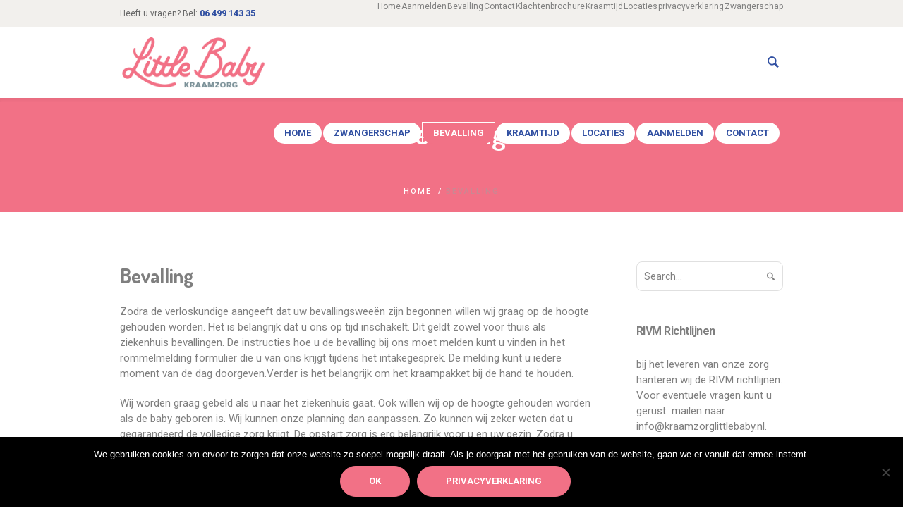

--- FILE ---
content_type: text/html; charset=UTF-8
request_url: https://kraamzorglittlebaby.nl/bevalling/
body_size: 51482
content:
<!DOCTYPE html>
<html lang="nl-NL" class="cmsmasters_html">
<head>
<meta charset="UTF-8" />
<meta name="viewport" content="width=device-width, initial-scale=1, maximum-scale=1" />
<meta name="format-detection" content="telephone=no" />
<link rel="profile" href="http://gmpg.org/xfn/11" />
<link rel="pingback" href="https://kraamzorglittlebaby.nl/xmlrpc.php" />
<meta name='robots' content='index, follow, max-image-preview:large, max-snippet:-1, max-video-preview:-1' />

	<!-- This site is optimized with the Yoast SEO plugin v23.5 - https://yoast.com/wordpress/plugins/seo/ -->
	<title>Bevalling - Kraamzorg Little Baby</title>
	<link rel="canonical" href="https://kraamzorglittlebaby.nl/bevalling/" />
	<meta property="og:locale" content="nl_NL" />
	<meta property="og:type" content="article" />
	<meta property="og:title" content="Bevalling - Kraamzorg Little Baby" />
	<meta property="og:description" content="Bevalling Zodra de verloskundige aangeeft dat uw bevallingsweeën zijn begonnen willen wij graag op de hoogte gehouden worden. Het is belangrijk dat u ons op tijd inschakelt. Dit geldt zowel voor thuis als ziekenhuis bevallingen. De instructies hoe u de bevalling bij ons moet melden kunt u vinden in het rommelmelding formulier die u van..." />
	<meta property="og:url" content="https://kraamzorglittlebaby.nl/bevalling/" />
	<meta property="og:site_name" content="Kraamzorg Little Baby" />
	<meta property="article:modified_time" content="2018-01-18T12:53:41+00:00" />
	<meta name="twitter:card" content="summary_large_image" />
	<meta name="twitter:label1" content="Geschatte leestijd" />
	<meta name="twitter:data1" content="1 minuut" />
	<script type="application/ld+json" class="yoast-schema-graph">{"@context":"https://schema.org","@graph":[{"@type":"WebPage","@id":"https://kraamzorglittlebaby.nl/bevalling/","url":"https://kraamzorglittlebaby.nl/bevalling/","name":"Bevalling - Kraamzorg Little Baby","isPartOf":{"@id":"https://kraamzorglittlebaby.nl/#website"},"datePublished":"2017-12-28T15:13:16+00:00","dateModified":"2018-01-18T12:53:41+00:00","breadcrumb":{"@id":"https://kraamzorglittlebaby.nl/bevalling/#breadcrumb"},"inLanguage":"nl-NL","potentialAction":[{"@type":"ReadAction","target":["https://kraamzorglittlebaby.nl/bevalling/"]}]},{"@type":"BreadcrumbList","@id":"https://kraamzorglittlebaby.nl/bevalling/#breadcrumb","itemListElement":[{"@type":"ListItem","position":1,"name":"Home","item":"https://kraamzorglittlebaby.nl/"},{"@type":"ListItem","position":2,"name":"Bevalling"}]},{"@type":"WebSite","@id":"https://kraamzorglittlebaby.nl/#website","url":"https://kraamzorglittlebaby.nl/","name":"Kraamzorg Little Baby","description":"Kraamzorg","potentialAction":[{"@type":"SearchAction","target":{"@type":"EntryPoint","urlTemplate":"https://kraamzorglittlebaby.nl/?s={search_term_string}"},"query-input":{"@type":"PropertyValueSpecification","valueRequired":true,"valueName":"search_term_string"}}],"inLanguage":"nl-NL"}]}</script>
	<!-- / Yoast SEO plugin. -->


<link rel='dns-prefetch' href='//fonts.googleapis.com' />
<link rel="alternate" type="application/rss+xml" title="Kraamzorg Little Baby &raquo; feed" href="https://kraamzorglittlebaby.nl/feed/" />
<link rel="alternate" type="application/rss+xml" title="Kraamzorg Little Baby &raquo; reactiesfeed" href="https://kraamzorglittlebaby.nl/comments/feed/" />
<script type="text/javascript">
/* <![CDATA[ */
window._wpemojiSettings = {"baseUrl":"https:\/\/s.w.org\/images\/core\/emoji\/14.0.0\/72x72\/","ext":".png","svgUrl":"https:\/\/s.w.org\/images\/core\/emoji\/14.0.0\/svg\/","svgExt":".svg","source":{"concatemoji":"https:\/\/kraamzorglittlebaby.nl\/wp-includes\/js\/wp-emoji-release.min.js?ver=6.4.2"}};
/*! This file is auto-generated */
!function(i,n){var o,s,e;function c(e){try{var t={supportTests:e,timestamp:(new Date).valueOf()};sessionStorage.setItem(o,JSON.stringify(t))}catch(e){}}function p(e,t,n){e.clearRect(0,0,e.canvas.width,e.canvas.height),e.fillText(t,0,0);var t=new Uint32Array(e.getImageData(0,0,e.canvas.width,e.canvas.height).data),r=(e.clearRect(0,0,e.canvas.width,e.canvas.height),e.fillText(n,0,0),new Uint32Array(e.getImageData(0,0,e.canvas.width,e.canvas.height).data));return t.every(function(e,t){return e===r[t]})}function u(e,t,n){switch(t){case"flag":return n(e,"\ud83c\udff3\ufe0f\u200d\u26a7\ufe0f","\ud83c\udff3\ufe0f\u200b\u26a7\ufe0f")?!1:!n(e,"\ud83c\uddfa\ud83c\uddf3","\ud83c\uddfa\u200b\ud83c\uddf3")&&!n(e,"\ud83c\udff4\udb40\udc67\udb40\udc62\udb40\udc65\udb40\udc6e\udb40\udc67\udb40\udc7f","\ud83c\udff4\u200b\udb40\udc67\u200b\udb40\udc62\u200b\udb40\udc65\u200b\udb40\udc6e\u200b\udb40\udc67\u200b\udb40\udc7f");case"emoji":return!n(e,"\ud83e\udef1\ud83c\udffb\u200d\ud83e\udef2\ud83c\udfff","\ud83e\udef1\ud83c\udffb\u200b\ud83e\udef2\ud83c\udfff")}return!1}function f(e,t,n){var r="undefined"!=typeof WorkerGlobalScope&&self instanceof WorkerGlobalScope?new OffscreenCanvas(300,150):i.createElement("canvas"),a=r.getContext("2d",{willReadFrequently:!0}),o=(a.textBaseline="top",a.font="600 32px Arial",{});return e.forEach(function(e){o[e]=t(a,e,n)}),o}function t(e){var t=i.createElement("script");t.src=e,t.defer=!0,i.head.appendChild(t)}"undefined"!=typeof Promise&&(o="wpEmojiSettingsSupports",s=["flag","emoji"],n.supports={everything:!0,everythingExceptFlag:!0},e=new Promise(function(e){i.addEventListener("DOMContentLoaded",e,{once:!0})}),new Promise(function(t){var n=function(){try{var e=JSON.parse(sessionStorage.getItem(o));if("object"==typeof e&&"number"==typeof e.timestamp&&(new Date).valueOf()<e.timestamp+604800&&"object"==typeof e.supportTests)return e.supportTests}catch(e){}return null}();if(!n){if("undefined"!=typeof Worker&&"undefined"!=typeof OffscreenCanvas&&"undefined"!=typeof URL&&URL.createObjectURL&&"undefined"!=typeof Blob)try{var e="postMessage("+f.toString()+"("+[JSON.stringify(s),u.toString(),p.toString()].join(",")+"));",r=new Blob([e],{type:"text/javascript"}),a=new Worker(URL.createObjectURL(r),{name:"wpTestEmojiSupports"});return void(a.onmessage=function(e){c(n=e.data),a.terminate(),t(n)})}catch(e){}c(n=f(s,u,p))}t(n)}).then(function(e){for(var t in e)n.supports[t]=e[t],n.supports.everything=n.supports.everything&&n.supports[t],"flag"!==t&&(n.supports.everythingExceptFlag=n.supports.everythingExceptFlag&&n.supports[t]);n.supports.everythingExceptFlag=n.supports.everythingExceptFlag&&!n.supports.flag,n.DOMReady=!1,n.readyCallback=function(){n.DOMReady=!0}}).then(function(){return e}).then(function(){var e;n.supports.everything||(n.readyCallback(),(e=n.source||{}).concatemoji?t(e.concatemoji):e.wpemoji&&e.twemoji&&(t(e.twemoji),t(e.wpemoji)))}))}((window,document),window._wpemojiSettings);
/* ]]> */
</script>
<link rel='stylesheet' id='validate-engine-css-css' href='https://kraamzorglittlebaby.nl/wp-content/plugins/wysija-newsletters/css/validationEngine.jquery.css?ver=2.21' type='text/css' media='all' />
<style id='wp-emoji-styles-inline-css' type='text/css'>

	img.wp-smiley, img.emoji {
		display: inline !important;
		border: none !important;
		box-shadow: none !important;
		height: 1em !important;
		width: 1em !important;
		margin: 0 0.07em !important;
		vertical-align: -0.1em !important;
		background: none !important;
		padding: 0 !important;
	}
</style>
<link rel='stylesheet' id='wp-block-library-css' href='https://kraamzorglittlebaby.nl/wp-includes/css/dist/block-library/style.min.css?ver=6.4.2' type='text/css' media='all' />
<style id='classic-theme-styles-inline-css' type='text/css'>
/*! This file is auto-generated */
.wp-block-button__link{color:#fff;background-color:#32373c;border-radius:9999px;box-shadow:none;text-decoration:none;padding:calc(.667em + 2px) calc(1.333em + 2px);font-size:1.125em}.wp-block-file__button{background:#32373c;color:#fff;text-decoration:none}
</style>
<style id='global-styles-inline-css' type='text/css'>
body{--wp--preset--color--black: #000000;--wp--preset--color--cyan-bluish-gray: #abb8c3;--wp--preset--color--white: #ffffff;--wp--preset--color--pale-pink: #f78da7;--wp--preset--color--vivid-red: #cf2e2e;--wp--preset--color--luminous-vivid-orange: #ff6900;--wp--preset--color--luminous-vivid-amber: #fcb900;--wp--preset--color--light-green-cyan: #7bdcb5;--wp--preset--color--vivid-green-cyan: #00d084;--wp--preset--color--pale-cyan-blue: #8ed1fc;--wp--preset--color--vivid-cyan-blue: #0693e3;--wp--preset--color--vivid-purple: #9b51e0;--wp--preset--gradient--vivid-cyan-blue-to-vivid-purple: linear-gradient(135deg,rgba(6,147,227,1) 0%,rgb(155,81,224) 100%);--wp--preset--gradient--light-green-cyan-to-vivid-green-cyan: linear-gradient(135deg,rgb(122,220,180) 0%,rgb(0,208,130) 100%);--wp--preset--gradient--luminous-vivid-amber-to-luminous-vivid-orange: linear-gradient(135deg,rgba(252,185,0,1) 0%,rgba(255,105,0,1) 100%);--wp--preset--gradient--luminous-vivid-orange-to-vivid-red: linear-gradient(135deg,rgba(255,105,0,1) 0%,rgb(207,46,46) 100%);--wp--preset--gradient--very-light-gray-to-cyan-bluish-gray: linear-gradient(135deg,rgb(238,238,238) 0%,rgb(169,184,195) 100%);--wp--preset--gradient--cool-to-warm-spectrum: linear-gradient(135deg,rgb(74,234,220) 0%,rgb(151,120,209) 20%,rgb(207,42,186) 40%,rgb(238,44,130) 60%,rgb(251,105,98) 80%,rgb(254,248,76) 100%);--wp--preset--gradient--blush-light-purple: linear-gradient(135deg,rgb(255,206,236) 0%,rgb(152,150,240) 100%);--wp--preset--gradient--blush-bordeaux: linear-gradient(135deg,rgb(254,205,165) 0%,rgb(254,45,45) 50%,rgb(107,0,62) 100%);--wp--preset--gradient--luminous-dusk: linear-gradient(135deg,rgb(255,203,112) 0%,rgb(199,81,192) 50%,rgb(65,88,208) 100%);--wp--preset--gradient--pale-ocean: linear-gradient(135deg,rgb(255,245,203) 0%,rgb(182,227,212) 50%,rgb(51,167,181) 100%);--wp--preset--gradient--electric-grass: linear-gradient(135deg,rgb(202,248,128) 0%,rgb(113,206,126) 100%);--wp--preset--gradient--midnight: linear-gradient(135deg,rgb(2,3,129) 0%,rgb(40,116,252) 100%);--wp--preset--font-size--small: 13px;--wp--preset--font-size--medium: 20px;--wp--preset--font-size--large: 36px;--wp--preset--font-size--x-large: 42px;--wp--preset--font-family--inter: "Inter", sans-serif;--wp--preset--font-family--cardo: Cardo;--wp--preset--spacing--20: 0.44rem;--wp--preset--spacing--30: 0.67rem;--wp--preset--spacing--40: 1rem;--wp--preset--spacing--50: 1.5rem;--wp--preset--spacing--60: 2.25rem;--wp--preset--spacing--70: 3.38rem;--wp--preset--spacing--80: 5.06rem;--wp--preset--shadow--natural: 6px 6px 9px rgba(0, 0, 0, 0.2);--wp--preset--shadow--deep: 12px 12px 50px rgba(0, 0, 0, 0.4);--wp--preset--shadow--sharp: 6px 6px 0px rgba(0, 0, 0, 0.2);--wp--preset--shadow--outlined: 6px 6px 0px -3px rgba(255, 255, 255, 1), 6px 6px rgba(0, 0, 0, 1);--wp--preset--shadow--crisp: 6px 6px 0px rgba(0, 0, 0, 1);}:where(.is-layout-flex){gap: 0.5em;}:where(.is-layout-grid){gap: 0.5em;}body .is-layout-flow > .alignleft{float: left;margin-inline-start: 0;margin-inline-end: 2em;}body .is-layout-flow > .alignright{float: right;margin-inline-start: 2em;margin-inline-end: 0;}body .is-layout-flow > .aligncenter{margin-left: auto !important;margin-right: auto !important;}body .is-layout-constrained > .alignleft{float: left;margin-inline-start: 0;margin-inline-end: 2em;}body .is-layout-constrained > .alignright{float: right;margin-inline-start: 2em;margin-inline-end: 0;}body .is-layout-constrained > .aligncenter{margin-left: auto !important;margin-right: auto !important;}body .is-layout-constrained > :where(:not(.alignleft):not(.alignright):not(.alignfull)){max-width: var(--wp--style--global--content-size);margin-left: auto !important;margin-right: auto !important;}body .is-layout-constrained > .alignwide{max-width: var(--wp--style--global--wide-size);}body .is-layout-flex{display: flex;}body .is-layout-flex{flex-wrap: wrap;align-items: center;}body .is-layout-flex > *{margin: 0;}body .is-layout-grid{display: grid;}body .is-layout-grid > *{margin: 0;}:where(.wp-block-columns.is-layout-flex){gap: 2em;}:where(.wp-block-columns.is-layout-grid){gap: 2em;}:where(.wp-block-post-template.is-layout-flex){gap: 1.25em;}:where(.wp-block-post-template.is-layout-grid){gap: 1.25em;}.has-black-color{color: var(--wp--preset--color--black) !important;}.has-cyan-bluish-gray-color{color: var(--wp--preset--color--cyan-bluish-gray) !important;}.has-white-color{color: var(--wp--preset--color--white) !important;}.has-pale-pink-color{color: var(--wp--preset--color--pale-pink) !important;}.has-vivid-red-color{color: var(--wp--preset--color--vivid-red) !important;}.has-luminous-vivid-orange-color{color: var(--wp--preset--color--luminous-vivid-orange) !important;}.has-luminous-vivid-amber-color{color: var(--wp--preset--color--luminous-vivid-amber) !important;}.has-light-green-cyan-color{color: var(--wp--preset--color--light-green-cyan) !important;}.has-vivid-green-cyan-color{color: var(--wp--preset--color--vivid-green-cyan) !important;}.has-pale-cyan-blue-color{color: var(--wp--preset--color--pale-cyan-blue) !important;}.has-vivid-cyan-blue-color{color: var(--wp--preset--color--vivid-cyan-blue) !important;}.has-vivid-purple-color{color: var(--wp--preset--color--vivid-purple) !important;}.has-black-background-color{background-color: var(--wp--preset--color--black) !important;}.has-cyan-bluish-gray-background-color{background-color: var(--wp--preset--color--cyan-bluish-gray) !important;}.has-white-background-color{background-color: var(--wp--preset--color--white) !important;}.has-pale-pink-background-color{background-color: var(--wp--preset--color--pale-pink) !important;}.has-vivid-red-background-color{background-color: var(--wp--preset--color--vivid-red) !important;}.has-luminous-vivid-orange-background-color{background-color: var(--wp--preset--color--luminous-vivid-orange) !important;}.has-luminous-vivid-amber-background-color{background-color: var(--wp--preset--color--luminous-vivid-amber) !important;}.has-light-green-cyan-background-color{background-color: var(--wp--preset--color--light-green-cyan) !important;}.has-vivid-green-cyan-background-color{background-color: var(--wp--preset--color--vivid-green-cyan) !important;}.has-pale-cyan-blue-background-color{background-color: var(--wp--preset--color--pale-cyan-blue) !important;}.has-vivid-cyan-blue-background-color{background-color: var(--wp--preset--color--vivid-cyan-blue) !important;}.has-vivid-purple-background-color{background-color: var(--wp--preset--color--vivid-purple) !important;}.has-black-border-color{border-color: var(--wp--preset--color--black) !important;}.has-cyan-bluish-gray-border-color{border-color: var(--wp--preset--color--cyan-bluish-gray) !important;}.has-white-border-color{border-color: var(--wp--preset--color--white) !important;}.has-pale-pink-border-color{border-color: var(--wp--preset--color--pale-pink) !important;}.has-vivid-red-border-color{border-color: var(--wp--preset--color--vivid-red) !important;}.has-luminous-vivid-orange-border-color{border-color: var(--wp--preset--color--luminous-vivid-orange) !important;}.has-luminous-vivid-amber-border-color{border-color: var(--wp--preset--color--luminous-vivid-amber) !important;}.has-light-green-cyan-border-color{border-color: var(--wp--preset--color--light-green-cyan) !important;}.has-vivid-green-cyan-border-color{border-color: var(--wp--preset--color--vivid-green-cyan) !important;}.has-pale-cyan-blue-border-color{border-color: var(--wp--preset--color--pale-cyan-blue) !important;}.has-vivid-cyan-blue-border-color{border-color: var(--wp--preset--color--vivid-cyan-blue) !important;}.has-vivid-purple-border-color{border-color: var(--wp--preset--color--vivid-purple) !important;}.has-vivid-cyan-blue-to-vivid-purple-gradient-background{background: var(--wp--preset--gradient--vivid-cyan-blue-to-vivid-purple) !important;}.has-light-green-cyan-to-vivid-green-cyan-gradient-background{background: var(--wp--preset--gradient--light-green-cyan-to-vivid-green-cyan) !important;}.has-luminous-vivid-amber-to-luminous-vivid-orange-gradient-background{background: var(--wp--preset--gradient--luminous-vivid-amber-to-luminous-vivid-orange) !important;}.has-luminous-vivid-orange-to-vivid-red-gradient-background{background: var(--wp--preset--gradient--luminous-vivid-orange-to-vivid-red) !important;}.has-very-light-gray-to-cyan-bluish-gray-gradient-background{background: var(--wp--preset--gradient--very-light-gray-to-cyan-bluish-gray) !important;}.has-cool-to-warm-spectrum-gradient-background{background: var(--wp--preset--gradient--cool-to-warm-spectrum) !important;}.has-blush-light-purple-gradient-background{background: var(--wp--preset--gradient--blush-light-purple) !important;}.has-blush-bordeaux-gradient-background{background: var(--wp--preset--gradient--blush-bordeaux) !important;}.has-luminous-dusk-gradient-background{background: var(--wp--preset--gradient--luminous-dusk) !important;}.has-pale-ocean-gradient-background{background: var(--wp--preset--gradient--pale-ocean) !important;}.has-electric-grass-gradient-background{background: var(--wp--preset--gradient--electric-grass) !important;}.has-midnight-gradient-background{background: var(--wp--preset--gradient--midnight) !important;}.has-small-font-size{font-size: var(--wp--preset--font-size--small) !important;}.has-medium-font-size{font-size: var(--wp--preset--font-size--medium) !important;}.has-large-font-size{font-size: var(--wp--preset--font-size--large) !important;}.has-x-large-font-size{font-size: var(--wp--preset--font-size--x-large) !important;}
.wp-block-navigation a:where(:not(.wp-element-button)){color: inherit;}
:where(.wp-block-post-template.is-layout-flex){gap: 1.25em;}:where(.wp-block-post-template.is-layout-grid){gap: 1.25em;}
:where(.wp-block-columns.is-layout-flex){gap: 2em;}:where(.wp-block-columns.is-layout-grid){gap: 2em;}
.wp-block-pullquote{font-size: 1.5em;line-height: 1.6;}
</style>
<link rel='stylesheet' id='contact-form-7-css' href='https://kraamzorglittlebaby.nl/wp-content/plugins/contact-form-7/includes/css/styles.css?ver=5.9.8' type='text/css' media='all' />
<link rel='stylesheet' id='cookie-notice-front-css' href='https://kraamzorglittlebaby.nl/wp-content/plugins/cookie-notice/css/front.min.css?ver=2.5.11' type='text/css' media='all' />
<style id='woocommerce-inline-inline-css' type='text/css'>
.woocommerce form .form-row .required { visibility: visible; }
</style>
<link rel='stylesheet' id='healthy-pregnancy-style-css' href='https://kraamzorglittlebaby.nl/wp-content/themes/healthy-pregnancy/style.css?ver=1.0.0' type='text/css' media='screen, print' />
<link rel='stylesheet' id='healthy-pregnancy-child-style-css' href='https://kraamzorglittlebaby.nl/wp-content/themes/healthy-pregnancy-child/style.css?ver=1.0.0' type='text/css' media='screen, print' />
<link rel='stylesheet' id='healthy-pregnancy-adapt-css' href='https://kraamzorglittlebaby.nl/wp-content/themes/healthy-pregnancy/css/adaptive.css?ver=1.0.0' type='text/css' media='screen, print' />
<link rel='stylesheet' id='healthy-pregnancy-retina-css' href='https://kraamzorglittlebaby.nl/wp-content/themes/healthy-pregnancy/css/retina.css?ver=1.0.0' type='text/css' media='screen' />
<style id='healthy-pregnancy-retina-inline-css' type='text/css'>

	.header_top {
		height : 39px;
	}
	
	.header_mid {
		height : 100px;
	}
	
	.header_bot {
		height : 60px;
	}
	
	#page.cmsmasters_heading_after_header #middle, 
	#page.cmsmasters_heading_under_header #middle .headline .headline_outer {
		padding-top : 100px;
	}
	
	#page.cmsmasters_heading_after_header.enable_header_top #middle, 
	#page.cmsmasters_heading_under_header.enable_header_top #middle .headline .headline_outer {
		padding-top : 139px;
	}
	
	#page.cmsmasters_heading_after_header.enable_header_bottom #middle, 
	#page.cmsmasters_heading_under_header.enable_header_bottom #middle .headline .headline_outer {
		padding-top : 160px;
	}
	
	#page.cmsmasters_heading_after_header.enable_header_top.enable_header_bottom #middle, 
	#page.cmsmasters_heading_under_header.enable_header_top.enable_header_bottom #middle .headline .headline_outer {
		padding-top : 199px;
	}
	
	@media only screen and (min-width: 1025px) {
		/* Start Header Mid */
		.mid_nav > li.menu-item-has-children:after {
			height : 35.5px;
		}
		
		.mid_nav > li.menu-item-has-children.menu-item-subtitle:after {
			height : 26.5px;
		}
		
		.header_mid.header_mid_scroll .mid_nav > li.menu-item-has-children:after {
			height : 19px;
		}
		
		.header_mid.header_mid_scroll .mid_nav > li.menu-item-has-children.menu-item-subtitle:after {
			height : 10px;
		}
		/* Finish Header Mid */
		
		
		/* Start Header Bot */
		.bot_nav > li.menu-item-has-children:after {
			height : 15.5px;
		}
		
		.bot_nav > li.menu-item-has-children.menu-item-subtitle:after {
			height : 6.5px;
		}
		
		.header_bot.header_mid_scroll .bot_nav > li.menu-item-has-children:after {
			height : 5.6666666666667px;
		}
		
		.header_bot.header_mid_scroll .bot_nav > li.menu-item-has-children.menu-item-subtitle:after {
			height : -3.3333333333333px;
		}
		/* Finish Header Bot */
	}
	
	@media only screen and (max-width: 1024px) {
		.header_top,
		.header_mid,
		.header_bot {
			height : auto;
		}
		
		.header_mid .header_mid_inner > div {
			height : 100px;
		}
		
		.header_bot .header_bot_inner > div {
			height : 60px;
		}
		
		#page.cmsmasters_heading_after_header #middle, 
		#page.cmsmasters_heading_under_header #middle .headline .headline_outer, 
		#page.cmsmasters_heading_after_header.enable_header_top #middle, 
		#page.cmsmasters_heading_under_header.enable_header_top #middle .headline .headline_outer, 
		#page.cmsmasters_heading_after_header.enable_header_bottom #middle, 
		#page.cmsmasters_heading_under_header.enable_header_bottom #middle .headline .headline_outer, 
		#page.cmsmasters_heading_after_header.enable_header_top.enable_header_bottom #middle, 
		#page.cmsmasters_heading_under_header.enable_header_top.enable_header_bottom #middle .headline .headline_outer {
			padding-top : 0 !important;
		}
	}
	
	@media only screen and (max-width: 768px) {
		.header_bot .header_bot_inner > div {
			height:100%;
		}
	}
	
	@media only screen and (max-width: 540px) {
		#header .header_mid .header_mid_inner > div.logo_wrap,
		#header .header_mid .header_mid_inner > div.search_shop_wrap {
			height : 100px;
		}
	
		.header_mid .header_mid_inner > div, 
		.header_bot .header_bot_inner > div {
			height:auto;
		}
	}


	.header_mid .header_mid_inner .logo_wrap {
		width : 207px;
	}

	.header_mid_inner .logo .logo_retina {
		width : 250.5px;
		max-width : 250.5px;
	}

.headline_outer {
				background-image:url(https://kraamzorglittlebaby.nl/wp-content/uploads/2017/12/kraam.jpg);
				background-repeat:no-repeat;
				background-attachment:scroll;
				background-size:cover;
			}
.headline_color {
				background-color:#f27186;
			}
.headline_aligner, 
		.headline_inner.align_left,
		.headline_inner.align_right {
			min-height:100px;
		}

</style>
<link rel='stylesheet' id='healthy-pregnancy-icons-css' href='https://kraamzorglittlebaby.nl/wp-content/themes/healthy-pregnancy/css/fontello.css?ver=1.0.0' type='text/css' media='screen' />
<link rel='stylesheet' id='healthy-pregnancy-icons-custom-css' href='https://kraamzorglittlebaby.nl/wp-content/themes/healthy-pregnancy/css/fontello-custom.css?ver=1.0.0' type='text/css' media='screen' />
<link rel='stylesheet' id='animate-css' href='https://kraamzorglittlebaby.nl/wp-content/themes/healthy-pregnancy/css/animate.css?ver=1.0.0' type='text/css' media='screen' />
<link rel='stylesheet' id='healthy-pregnancy-woo-style-css' href='https://kraamzorglittlebaby.nl/wp-content/themes/healthy-pregnancy/css/cmsmasters-woo-style.css?ver=1.0.0' type='text/css' media='screen' />
<link rel='stylesheet' id='healthy-pregnancy-woo-adaptive-css' href='https://kraamzorglittlebaby.nl/wp-content/themes/healthy-pregnancy/css/cmsmasters-woo-adaptive.css?ver=1.0.0' type='text/css' media='screen' />
<link rel='stylesheet' id='ilightbox-css' href='https://kraamzorglittlebaby.nl/wp-content/themes/healthy-pregnancy/css/ilightbox.css?ver=2.2.0' type='text/css' media='screen' />
<link rel='stylesheet' id='ilightbox-skin-dark-css' href='https://kraamzorglittlebaby.nl/wp-content/themes/healthy-pregnancy/css/ilightbox-skins/dark-skin.css?ver=2.2.0' type='text/css' media='screen' />
<link rel='stylesheet' id='healthy-pregnancy-fonts-schemes-css' href='https://kraamzorglittlebaby.nl/wp-content/uploads/cmsmasters_styles/healthy-pregnancy.css?ver=1.0.0' type='text/css' media='screen' />
<link rel='stylesheet' id='google-fonts-css' href='//fonts.googleapis.com/css?family=Roboto%3A300%2C300italic%2C400%2C400italic%2C500%2C500italic%2C700%2C700italic%2C900%7CDosis%3A300%2C400%2C500%2C600%2C700%2C800&#038;ver=6.4.2' type='text/css' media='all' />
<script type="text/javascript" src="https://kraamzorglittlebaby.nl/wp-includes/js/jquery/jquery.min.js?ver=3.7.1" id="jquery-core-js"></script>
<script type="text/javascript" src="https://kraamzorglittlebaby.nl/wp-includes/js/jquery/jquery-migrate.min.js?ver=3.4.1" id="jquery-migrate-js"></script>
<script type="text/javascript" id="cookie-notice-front-js-before">
/* <![CDATA[ */
var cnArgs = {"ajaxUrl":"https:\/\/kraamzorglittlebaby.nl\/wp-admin\/admin-ajax.php","nonce":"5436d7d5f0","hideEffect":"fade","position":"bottom","onScroll":false,"onScrollOffset":100,"onClick":false,"cookieName":"cookie_notice_accepted","cookieTime":2592000,"cookieTimeRejected":2592000,"globalCookie":false,"redirection":false,"cache":false,"revokeCookies":false,"revokeCookiesOpt":"automatic"};
/* ]]> */
</script>
<script type="text/javascript" src="https://kraamzorglittlebaby.nl/wp-content/plugins/cookie-notice/js/front.min.js?ver=2.5.11" id="cookie-notice-front-js"></script>
<script type="text/javascript" src="https://kraamzorglittlebaby.nl/wp-content/plugins/woocommerce/assets/js/jquery-blockui/jquery.blockUI.min.js?ver=2.7.0-wc.9.1.5" id="jquery-blockui-js" defer="defer" data-wp-strategy="defer"></script>
<script type="text/javascript" id="wc-add-to-cart-js-extra">
/* <![CDATA[ */
var wc_add_to_cart_params = {"ajax_url":"\/wp-admin\/admin-ajax.php","wc_ajax_url":"\/?wc-ajax=%%endpoint%%","i18n_view_cart":"Bekijk winkelwagen","cart_url":"https:\/\/kraamzorglittlebaby.nl","is_cart":"","cart_redirect_after_add":"no"};
/* ]]> */
</script>
<script type="text/javascript" src="https://kraamzorglittlebaby.nl/wp-content/plugins/woocommerce/assets/js/frontend/add-to-cart.min.js?ver=9.1.5" id="wc-add-to-cart-js" defer="defer" data-wp-strategy="defer"></script>
<script type="text/javascript" src="https://kraamzorglittlebaby.nl/wp-content/plugins/woocommerce/assets/js/js-cookie/js.cookie.min.js?ver=2.1.4-wc.9.1.5" id="js-cookie-js" defer="defer" data-wp-strategy="defer"></script>
<script type="text/javascript" id="woocommerce-js-extra">
/* <![CDATA[ */
var woocommerce_params = {"ajax_url":"\/wp-admin\/admin-ajax.php","wc_ajax_url":"\/?wc-ajax=%%endpoint%%"};
/* ]]> */
</script>
<script type="text/javascript" src="https://kraamzorglittlebaby.nl/wp-content/plugins/woocommerce/assets/js/frontend/woocommerce.min.js?ver=9.1.5" id="woocommerce-js" defer="defer" data-wp-strategy="defer"></script>
<script type="text/javascript" src="https://kraamzorglittlebaby.nl/wp-content/themes/healthy-pregnancy/js/jsLibraries.min.js?ver=1.0.0" id="libs-js"></script>
<script type="text/javascript" src="https://kraamzorglittlebaby.nl/wp-content/themes/healthy-pregnancy/js/jquery.iLightBox.min.js?ver=2.2.0" id="iLightBox-js"></script>
<link rel="https://api.w.org/" href="https://kraamzorglittlebaby.nl/wp-json/" /><link rel="alternate" type="application/json" href="https://kraamzorglittlebaby.nl/wp-json/wp/v2/pages/14258" /><link rel="EditURI" type="application/rsd+xml" title="RSD" href="https://kraamzorglittlebaby.nl/xmlrpc.php?rsd" />
<meta name="generator" content="WordPress 6.4.2" />
<meta name="generator" content="WooCommerce 9.1.5" />
<link rel='shortlink' href='https://kraamzorglittlebaby.nl/?p=14258' />
<link rel="alternate" type="application/json+oembed" href="https://kraamzorglittlebaby.nl/wp-json/oembed/1.0/embed?url=https%3A%2F%2Fkraamzorglittlebaby.nl%2Fbevalling%2F" />
<link rel="alternate" type="text/xml+oembed" href="https://kraamzorglittlebaby.nl/wp-json/oembed/1.0/embed?url=https%3A%2F%2Fkraamzorglittlebaby.nl%2Fbevalling%2F&#038;format=xml" />
	<noscript><style>.woocommerce-product-gallery{ opacity: 1 !important; }</style></noscript>
	<style id='wp-fonts-local' type='text/css'>
@font-face{font-family:Inter;font-style:normal;font-weight:300 900;font-display:fallback;src:url('https://kraamzorglittlebaby.nl/wp-content/plugins/woocommerce/assets/fonts/Inter-VariableFont_slnt,wght.woff2') format('woff2');font-stretch:normal;}
@font-face{font-family:Cardo;font-style:normal;font-weight:400;font-display:fallback;src:url('https://kraamzorglittlebaby.nl/wp-content/plugins/woocommerce/assets/fonts/cardo_normal_400.woff2') format('woff2');}
</style>
<link rel="icon" href="https://kraamzorglittlebaby.nl/wp-content/uploads/2022/02/cropped-Favicon-kraamzorg-32x32.jpg" sizes="32x32" />
<link rel="icon" href="https://kraamzorglittlebaby.nl/wp-content/uploads/2022/02/cropped-Favicon-kraamzorg-192x192.jpg" sizes="192x192" />
<link rel="apple-touch-icon" href="https://kraamzorglittlebaby.nl/wp-content/uploads/2022/02/cropped-Favicon-kraamzorg-180x180.jpg" />
<meta name="msapplication-TileImage" content="https://kraamzorglittlebaby.nl/wp-content/uploads/2022/02/cropped-Favicon-kraamzorg-270x270.jpg" />
		<style type="text/css" id="wp-custom-css">
			/*
Je kunt hier je eigen CSS toevoegen.

Klik op het help icoon om meer te leren.
*/
.cmsmasters_single_slider .cmsmasters_single_slider_item_inner_wrap, .cmsmasters_slider_project .cmsmasters_slider_project_inner, .cmsmasters_open_project .cmsmasters_img_rollover, .header_mid .search_wrap.search_opened .search_wrap_inner, .cmsmasters_img_rollover_wrap .cmsmasters_img_rollover, .cmsmasters_project_puzzle .project_inner {
    background-color: #f27186; 
}
.cn-button.bootstrap {
    font-family: sans-serif;
    display: inline-block;
    *display: inline;
    padding: 4px 12px;
    margin-right: .3em;
    margin-bottom: 0;
    *margin-left: .3em;
    line-height: 20px;
    color: #333;
    text-align: center;
    text-shadow: 0 1px 1px rgba(255,255,255,.75);
    font-style: normal;
    vertical-align: middle;
    cursor: pointer;
    color: #fff;
    text-shadow: 0 -1px 0 rgba(0,0,0,.25);
    background-color: #f27186;
    *background-color: #04c;
    background-image: -moz-linear-gradient(top,#08c,#04c);
    background-image: -webkit-gradient(linear,0 0,0 100%,from(#0088cc),to(#0044cc));
    background-image: -webkit-linear-gradient(top,#0088cc,#0044cc);
    background-image: -o-linear-gradient(top,#0088cc,#0044cc);
    background-image: linear-gradient(to bottom,#f27186,#f27186);
    background-repeat: repeat-x;
    border-style: solid;
    border-width: 1px;
    border-color: #04c #04c #002a80;
    border-color: rgba(0,0,0,.1) rgba(0,0,0,.1) rgba(0,0,0,.25);
    box-shadow: 0 1px 0 rgba(255,255,255,.2) inset,0 1px 2px rgba(0,0,0,.05);
    filter: progid:DXImageTransform.Microsoft.gradient(startColorstr='#ff0088cc',endColorstr='#ff0044cc',GradientType=0);
    filter: progid:DXImageTransform.Microsoft.gradient(enabled=false);
    padding: 2px 10px;
    font-size: 12px;
    text-decoration: none;
    -webkit-border-radius: 3px;
    -moz-border-radius: 3px;
    border-radius: 3px;
    outline: none;
}
.cn-button.bootstrap:hover {
    color: #fff;
    background-color: #f27186;
    *background-color: #003bb3;
    background-position: 0 -15px;
    -webkit-transition: background-position 0.1s linear;
    -moz-transition: background-position 0.1s linear;
    -o-transition: background-position 0.1s linear;
    transition: background-position 0.1s linear;
}		</style>
		</head>
<body class="page-template-default page page-id-14258 theme-healthy-pregnancy cookies-not-set woocommerce-no-js">
	
<!-- _________________________ Start Page _________________________ -->
<div id="page" class="chrome_only cmsmasters_liquid fixed_header enable_header_top cmsmasters_heading_after_header hfeed site">

<!-- _________________________ Start Main _________________________ -->
<div id="main">
	
<!-- _________________________ Start Header _________________________ -->
<header id="header">
	<div class="header_top" data-height="39"><div class="header_top_outer"><div class="header_top_inner"><div class="header_top_right"><div class="top_nav_wrap"><a class="responsive_top_nav" href="javascript:void(0);"><span></span></a><nav><div id="top_line_nav" class="top_line_nav"><ul>
<li ><a href="https://kraamzorglittlebaby.nl/"><span class="nav_item_wrap">Home</span></a></li><li class="page_item page-item-14264"><a href="https://kraamzorglittlebaby.nl/aanmelden/"><span class="nav_item_wrap">Aanmelden</span></a></li>
<li class="page_item page-item-14258 current_page_item"><a href="https://kraamzorglittlebaby.nl/bevalling/" aria-current="page"><span class="nav_item_wrap">Bevalling</span></a></li>
<li class="page_item page-item-60"><a href="https://kraamzorglittlebaby.nl/contact/"><span class="nav_item_wrap">Contact</span></a></li>
<li class="page_item page-item-14262"><a href="https://kraamzorglittlebaby.nl/klachtenbrochure/"><span class="nav_item_wrap">Klachtenbrochure</span></a></li>
<li class="page_item page-item-14260"><a href="https://kraamzorglittlebaby.nl/kraamtijd/"><span class="nav_item_wrap">Kraamtijd</span></a></li>
<li class="page_item page-item-14348"><a href="https://kraamzorglittlebaby.nl/locaties/"><span class="nav_item_wrap">Locaties</span></a></li>
<li class="page_item page-item-14431"><a href="https://kraamzorglittlebaby.nl/privacyverklaring/"><span class="nav_item_wrap">privacyverklaring</span></a></li>
<li class="page_item page-item-14256"><a href="https://kraamzorglittlebaby.nl/zwangerschap/"><span class="nav_item_wrap">Zwangerschap</span></a></li>
</ul></div>
</nav></div></div><div class="header_top_left"><div class="meta_wrap">Heeft u vragen? Bel: <a href="tel:06 499 143 35">06 499 143 35</a></div></div></div></div><div class="header_top_but closed"><span class="cmsmasters_theme_icon_slide_bottom"></span></div></div><div class="header_mid" data-height="100"><div class="header_mid_outer"><div class="header_mid_inner"><div class="logo_wrap"><a href="https://kraamzorglittlebaby.nl/" title="Kraamzorg Little Baby" class="logo">
	<img src="https://kraamzorglittlebaby.nl/wp-content/uploads/2017/12/Kraamzorg-Little-Baby-Logo-501.png" alt="Kraamzorg Little Baby" /><img class="logo_retina" src="https://kraamzorglittlebaby.nl/wp-content/uploads/2017/12/Kraamzorg-Little-Baby-Logo-501.png" alt="Kraamzorg Little Baby" width="250.5" height="121" /></a>
</div><div class="resp_mid_nav_wrap"><div class="resp_mid_nav_outer"><a class="responsive_nav resp_mid_nav" href="javascript:void(0);"><span></span></a></div></div><div class="search_wrap no_dn"><div class="search_wrap_inner">
<div class="search_bar_wrap">
	<form  method="get" action="https://kraamzorglittlebaby.nl/">
		<p class="search_field">
			<input name="s" placeholder="Search..." value="" type="search" />
		</p>
		<p class="search_button">
			<button type="submit" class="cmsmasters_theme_icon_search"></button>
		</p>
	</form>
</div>

</div></div><div class="cmsmasters_dynamic_cart_wrap"><div class="cmsmasters_dynamic_cart"><a href="https://kraamzorglittlebaby.nl" class="cmsmasters_dynamic_cart_button cmsmasters_theme_icon_basket"><span class="count">0</span></a><div class="widget_shopping_cart_content"></div></div></div><div class="search_wrap dn"><div class="search_wrap_inner">
<div class="search_bar_wrap">
	<form  method="get" action="https://kraamzorglittlebaby.nl/">
		<p class="search_field">
			<input name="s" placeholder="Search..." value="" type="search" />
		</p>
		<p class="search_button">
			<button type="submit" class="cmsmasters_theme_icon_search"></button>
		</p>
	</form>
</div>

</div></div><!-- _________________________ Start Navigation _________________________ --><div class="mid_nav_wrap"><nav ><div class="menu-main-menu-container"><ul id="navigation" class="mid_nav navigation"><li id="menu-item-14248" class="menu-item menu-item-type-post_type menu-item-object-page menu-item-home menu-item-14248 menu-item-depth-0"><a href="https://kraamzorglittlebaby.nl/"><span class="nav_item_wrap"><span class="nav_title">Home</span></span></a></li>
<li id="menu-item-14270" class="menu-item menu-item-type-post_type menu-item-object-page menu-item-14270 menu-item-depth-0"><a href="https://kraamzorglittlebaby.nl/zwangerschap/"><span class="nav_item_wrap"><span class="nav_title">Zwangerschap</span></span></a></li>
<li id="menu-item-14269" class="menu-item menu-item-type-post_type menu-item-object-page current-menu-item page_item page-item-14258 current_page_item menu-item-14269 menu-item-depth-0"><a href="https://kraamzorglittlebaby.nl/bevalling/"><span class="nav_item_wrap"><span class="nav_title">Bevalling</span></span></a></li>
<li id="menu-item-14268" class="menu-item menu-item-type-post_type menu-item-object-page menu-item-14268 menu-item-depth-0"><a href="https://kraamzorglittlebaby.nl/kraamtijd/"><span class="nav_item_wrap"><span class="nav_title">Kraamtijd</span></span></a></li>
<li id="menu-item-14350" class="menu-item menu-item-type-post_type menu-item-object-page menu-item-14350 menu-item-depth-0"><a href="https://kraamzorglittlebaby.nl/locaties/"><span class="nav_item_wrap"><span class="nav_title">Locaties</span></span></a></li>
<li id="menu-item-14266" class="menu-item menu-item-type-post_type menu-item-object-page menu-item-14266 menu-item-depth-0"><a href="https://kraamzorglittlebaby.nl/aanmelden/"><span class="nav_item_wrap"><span class="nav_title">Aanmelden</span></span></a></li>
<li id="menu-item-14271" class="menu-item menu-item-type-post_type menu-item-object-page menu-item-14271 menu-item-depth-0"><a href="https://kraamzorglittlebaby.nl/contact/"><span class="nav_item_wrap"><span class="nav_title">Contact</span></span></a></li>
</ul></div></nav></div><!-- _________________________ Finish Navigation _________________________ --></div></div></div></header>
<!-- _________________________ Finish Header _________________________ -->

	
<!-- _________________________ Start Middle _________________________ -->
<div id="middle">
<div class="headline cmsmasters_color_scheme_default">
			<div class="headline_outer">
				<div class="headline_color"></div><div class="headline_inner align_center">
				<div class="headline_aligner"></div><div class="headline_text"><h1 class="entry-title">Bevalling</h1></div><div class="cmsmasters_breadcrumbs"><div class="cmsmasters_breadcrumbs_aligner"></div><div class="cmsmasters_breadcrumbs_inner"><a href="https://kraamzorglittlebaby.nl/" class="cms_home">Home</a>
	<span class="breadcrumbs_sep"> / </span>
	<span>Bevalling</span></div></div></div></div>
		</div><div class="middle_inner">
<div class="content_wrap r_sidebar">

<!--_________________________ Start Content _________________________ -->
<div class="content entry" >
	<h2>Bevalling</h2>
<p>Zodra de verloskundige aangeeft dat uw bevallingsweeën zijn begonnen willen wij graag op de hoogte gehouden worden. Het is belangrijk dat u ons op tijd inschakelt. Dit geldt zowel voor thuis als ziekenhuis bevallingen. De instructies hoe u de bevalling bij ons moet melden kunt u vinden in het rommelmelding formulier die u van ons krijgt tijdens het intakegesprek. De melding kunt u iedere moment van de dag doorgeven.Verder is het belangrijk om het kraampakket bij de hand te houden.</p>
<p>Wij worden graag gebeld als u naar het ziekenhuis gaat. Ook willen wij op de hoogte gehouden worden als de baby geboren is. Wij kunnen onze planning dan aanpassen. Zo kunnen wij zeker weten dat u gegarandeerd de volledige zorg krijgt. De opstart zorg is erg belangrijk voor u en uw gezin. Zodra u thuis komt met een nieuwe wondertje wilt u natuurlijk een vertrouwelijk en een professionele kraamverzorgster naast u hebben.</p>
<div class="cl"></div></div>
<!-- _________________________ Finish Content _________________________ -->


<!-- _________________________ Start Sidebar _________________________ -->
<div class="sidebar" >
<aside id="search-2" class="widget widget_search">
<div class="search_bar_wrap">
	<form  method="get" action="https://kraamzorglittlebaby.nl/">
		<p class="search_field">
			<input name="s" placeholder="Search..." value="" type="search" />
		</p>
		<p class="search_button">
			<button type="submit" class="cmsmasters_theme_icon_search"></button>
		</p>
	</form>
</div>

</aside><aside id="text-11" class="widget widget_text"><h3 class="widgettitle">RIVM Richtlijnen</h3>			<div class="textwidget"><p>bij het leveren van onze zorg hanteren wij de RIVM richtlijnen. Voor eventuele vragen kunt u gerust  mailen naar info@kraamzorglittlebaby.nl.</p>
</div>
		</aside><aside id="custom-contact-info-3" class="widget widget_custom_contact_info_entries"><h3 class="widgettitle">Contacts</h3><div class="adr adress_wrap cmsmasters_theme_icon_user_address"><span class="street-address contact_widget_address">Vaillantlaan 410, 2526 HW, &#039;s-Gravenhage</span></div><span class="contact_widget_time cmsmasters_theme_icon_time"><span class="time">Werkdagen van 09:00 uur tot 17:00 uur. Voor spoedgevallen zijn we 24 uur bereikbaar.</span></span><span class="contact_widget_email cmsmasters_theme_icon_user_mail"><a class="email" href="mailto:%69&#110;&#102;&#111;%40%6b&#114;&#97;&#97;%6dzo%72%67&#108;&#105;&#116;t%6c&#101;b&#97;%62y.&#110;&#108;">&#105;&#110;&#102;&#111;&#64;kraa&#109;z&#111;r&#103;l&#105;tt&#108;&#101;&#98;a&#98;y&#46;&#110;l</a></span><span class="contact_widget_phone cmsmasters_theme_icon_user_phone"><span class="tel">06-499 143 35</span></span></aside>
</div>
<!-- _________________________ Finish Sidebar _________________________ -->


		</div>
	</div>
</div>
<!-- _________________________ Finish Middle _________________________ -->
<a href="javascript:void(0);" id="slide_top" class="cmsmasters_theme_icon_slide_top"></a>
</div>
<!-- _________________________ Finish Main _________________________ -->

<!-- _________________________ Start Footer _________________________ -->
<footer id="footer"  class="cmsmasters_color_scheme_footer cmsmasters_footer_small">
	<div class="footer_inner">
	<div class="footer_nav_wrap"><nav><div id="footer_nav" class="footer_nav"><ul>
<li ><a href="https://kraamzorglittlebaby.nl/">Home</a></li><li class="page_item page-item-14264"><a href="https://kraamzorglittlebaby.nl/aanmelden/">Aanmelden</a></li>
<li class="page_item page-item-14258 current_page_item"><a href="https://kraamzorglittlebaby.nl/bevalling/" aria-current="page">Bevalling</a></li>
<li class="page_item page-item-60"><a href="https://kraamzorglittlebaby.nl/contact/">Contact</a></li>
<li class="page_item page-item-14262"><a href="https://kraamzorglittlebaby.nl/klachtenbrochure/">Klachtenbrochure</a></li>
<li class="page_item page-item-14260"><a href="https://kraamzorglittlebaby.nl/kraamtijd/">Kraamtijd</a></li>
<li class="page_item page-item-14348"><a href="https://kraamzorglittlebaby.nl/locaties/">Locaties</a></li>
<li class="page_item page-item-14431"><a href="https://kraamzorglittlebaby.nl/privacyverklaring/">privacyverklaring</a></li>
<li class="page_item page-item-14256"><a href="https://kraamzorglittlebaby.nl/zwangerschap/">Zwangerschap</a></li>
</ul></div>
</nav></div>		<span class="footer_copyright copyright">Kraamzorg Little Baby © 2022 | All Rights Reserved</span>
	</div>
</footer>
<!-- _________________________ Finish Footer _________________________ -->

</div>
<span class="cmsmasters_responsive_width"></span>
<!-- _________________________ Finish Page _________________________ -->

	<script type='text/javascript'>
		(function () {
			var c = document.body.className;
			c = c.replace(/woocommerce-no-js/, 'woocommerce-js');
			document.body.className = c;
		})();
	</script>
	<link rel='stylesheet' id='wc-blocks-style-css' href='https://kraamzorglittlebaby.nl/wp-content/plugins/woocommerce/assets/client/blocks/wc-blocks.css?ver=wc-9.1.5' type='text/css' media='all' />
<script type="text/javascript" src="https://kraamzorglittlebaby.nl/wp-content/plugins/cmsmasters-mega-menu/js/jquery.megaMenu.js?ver=1.2.7" id="megamenu-js"></script>
<script type="text/javascript" src="https://kraamzorglittlebaby.nl/wp-includes/js/dist/vendor/wp-polyfill-inert.min.js?ver=3.1.2" id="wp-polyfill-inert-js"></script>
<script type="text/javascript" src="https://kraamzorglittlebaby.nl/wp-includes/js/dist/vendor/regenerator-runtime.min.js?ver=0.14.0" id="regenerator-runtime-js"></script>
<script type="text/javascript" src="https://kraamzorglittlebaby.nl/wp-includes/js/dist/vendor/wp-polyfill.min.js?ver=3.15.0" id="wp-polyfill-js"></script>
<script type="text/javascript" src="https://kraamzorglittlebaby.nl/wp-includes/js/dist/hooks.min.js?ver=c6aec9a8d4e5a5d543a1" id="wp-hooks-js"></script>
<script type="text/javascript" src="https://kraamzorglittlebaby.nl/wp-includes/js/dist/i18n.min.js?ver=7701b0c3857f914212ef" id="wp-i18n-js"></script>
<script type="text/javascript" id="wp-i18n-js-after">
/* <![CDATA[ */
wp.i18n.setLocaleData( { 'text direction\u0004ltr': [ 'ltr' ] } );
/* ]]> */
</script>
<script type="text/javascript" src="https://kraamzorglittlebaby.nl/wp-content/plugins/contact-form-7/includes/swv/js/index.js?ver=5.9.8" id="swv-js"></script>
<script type="text/javascript" id="contact-form-7-js-extra">
/* <![CDATA[ */
var wpcf7 = {"api":{"root":"https:\/\/kraamzorglittlebaby.nl\/wp-json\/","namespace":"contact-form-7\/v1"}};
/* ]]> */
</script>
<script type="text/javascript" src="https://kraamzorglittlebaby.nl/wp-content/plugins/contact-form-7/includes/js/index.js?ver=5.9.8" id="contact-form-7-js"></script>
<script type="text/javascript" src="https://kraamzorglittlebaby.nl/wp-content/plugins/woocommerce/assets/js/sourcebuster/sourcebuster.min.js?ver=9.1.5" id="sourcebuster-js-js"></script>
<script type="text/javascript" id="wc-order-attribution-js-extra">
/* <![CDATA[ */
var wc_order_attribution = {"params":{"lifetime":1.0e-5,"session":30,"base64":false,"ajaxurl":"https:\/\/kraamzorglittlebaby.nl\/wp-admin\/admin-ajax.php","prefix":"wc_order_attribution_","allowTracking":true},"fields":{"source_type":"current.typ","referrer":"current_add.rf","utm_campaign":"current.cmp","utm_source":"current.src","utm_medium":"current.mdm","utm_content":"current.cnt","utm_id":"current.id","utm_term":"current.trm","utm_source_platform":"current.plt","utm_creative_format":"current.fmt","utm_marketing_tactic":"current.tct","session_entry":"current_add.ep","session_start_time":"current_add.fd","session_pages":"session.pgs","session_count":"udata.vst","user_agent":"udata.uag"}};
/* ]]> */
</script>
<script type="text/javascript" src="https://kraamzorglittlebaby.nl/wp-content/plugins/woocommerce/assets/js/frontend/order-attribution.min.js?ver=9.1.5" id="wc-order-attribution-js"></script>
<script type="text/javascript" id="jLibs-js-extra">
/* <![CDATA[ */
var cmsmasters_jlibs = {"button_height":"-21"};
/* ]]> */
</script>
<script type="text/javascript" src="https://kraamzorglittlebaby.nl/wp-content/themes/healthy-pregnancy/js/jqueryLibraries.min.js?ver=1.0.0" id="jLibs-js"></script>
<script type="text/javascript" id="healthy-pregnancy-script-js-extra">
/* <![CDATA[ */
var cmsmasters_script = {"theme_url":"https:\/\/kraamzorglittlebaby.nl\/wp-content\/themes\/healthy-pregnancy","site_url":"https:\/\/kraamzorglittlebaby.nl\/","ajaxurl":"https:\/\/kraamzorglittlebaby.nl\/wp-admin\/admin-ajax.php","nonce_ajax_like":"3ba556ff12","primary_color":"#f27186","ilightbox_skin":"dark","ilightbox_path":"vertical","ilightbox_infinite":"0","ilightbox_aspect_ratio":"1","ilightbox_mobile_optimizer":"1","ilightbox_max_scale":"1","ilightbox_min_scale":"0.2","ilightbox_inner_toolbar":"0","ilightbox_smart_recognition":"0","ilightbox_fullscreen_one_slide":"0","ilightbox_fullscreen_viewport":"center","ilightbox_controls_toolbar":"1","ilightbox_controls_arrows":"0","ilightbox_controls_fullscreen":"1","ilightbox_controls_thumbnail":"1","ilightbox_controls_keyboard":"1","ilightbox_controls_mousewheel":"1","ilightbox_controls_swipe":"1","ilightbox_controls_slideshow":"0","ilightbox_close_text":"Close","ilightbox_enter_fullscreen_text":"Enter Fullscreen (Shift+Enter)","ilightbox_exit_fullscreen_text":"Exit Fullscreen (Shift+Enter)","ilightbox_slideshow_text":"Slideshow","ilightbox_next_text":"Next","ilightbox_previous_text":"Previous","ilightbox_load_image_error":"An error occurred when trying to load photo.","ilightbox_load_contents_error":"An error occurred when trying to load contents.","ilightbox_missing_plugin_error":"The content your are attempting to view requires the <a href='{pluginspage}' target='_blank'>{type} plugin<\\\/a>."};
/* ]]> */
</script>
<script type="text/javascript" src="https://kraamzorglittlebaby.nl/wp-content/themes/healthy-pregnancy/js/jquery.script.js?ver=1.0.0" id="healthy-pregnancy-script-js"></script>
<script type="text/javascript" src="https://kraamzorglittlebaby.nl/wp-content/themes/healthy-pregnancy/js/jquery.tweet.min.js?ver=1.3.1" id="twitter-js"></script>
<script type="text/javascript" id="healthy-pregnancy-woo-script-js-extra">
/* <![CDATA[ */
var cmsmasters_woo_script = {"currency_symbol":"\u00a3","thumbnail_image_width":"180","thumbnail_image_height":"180"};
/* ]]> */
</script>
<script type="text/javascript" src="https://kraamzorglittlebaby.nl/wp-content/themes/healthy-pregnancy/js/jquery.cmsmasters-woo-script.js?ver=1.0.0" id="healthy-pregnancy-woo-script-js"></script>

		<!-- Cookie Notice plugin v2.5.11 by Hu-manity.co https://hu-manity.co/ -->
		<div id="cookie-notice" role="dialog" class="cookie-notice-hidden cookie-revoke-hidden cn-position-bottom" aria-label="Cookie Notice" style="background-color: rgba(0,0,0,1);"><div class="cookie-notice-container" style="color: #fff"><span id="cn-notice-text" class="cn-text-container">We gebruiken cookies om ervoor te zorgen dat onze website zo soepel mogelijk draait. Als je doorgaat met het gebruiken van de website, gaan we er vanuit dat ermee instemt.</span><span id="cn-notice-buttons" class="cn-buttons-container"><button id="cn-accept-cookie" data-cookie-set="accept" class="cn-set-cookie cn-button cn-button-custom button" aria-label="Ok">Ok</button><button data-link-url="https://kraamzorglittlebaby.nl/privacyverklaring/" data-link-target="_blank" id="cn-more-info" class="cn-more-info cn-button cn-button-custom button" aria-label="privacyverklaring">privacyverklaring</button></span><button type="button" id="cn-close-notice" data-cookie-set="accept" class="cn-close-icon" aria-label="Nee"></button></div>
			
		</div>
		<!-- / Cookie Notice plugin --></body>
</html>


--- FILE ---
content_type: text/css
request_url: https://kraamzorglittlebaby.nl/wp-content/themes/healthy-pregnancy-child/style.css?ver=1.0.0
body_size: 468
content:
/*
Theme Name: Healthy Pregnancy Child
Theme URI: http://cmsmasters.net/healthy-pregnancy-child/
Author: cmsmasters
Author URI: http://cmsmasters.net/
Description: Healthy Pregnancy Child Theme
Template: healthy-pregnancy
Version: 1.0.0
License:
License URI:
Text Domain: healthy-pregnancy-child
Tags: one-column, two-columns, three-columns, four-columns, left-sidebar, right-sidebar, custom-background, custom-colors, custom-header, custom-menu, editor-style, featured-image-header, featured-images, flexible-header, full-width-template, microformats, post-formats, rtl-language-support, sticky-post, theme-options, threaded-comments, translation-ready
*/


--- FILE ---
content_type: text/css
request_url: https://kraamzorglittlebaby.nl/wp-content/themes/healthy-pregnancy/css/adaptive.css?ver=1.0.0
body_size: 45597
content:
/**
 * @package 	WordPress
 * @subpackage 	Healthy Pregnancy
 * @version		1.0.0
 * 
 * Responsive Design CSS Rules
 * Created by CMSMasters
 * 
 */


/*-------------------------------------------------------------------------

	0.	LESS Variables + Functions
	1.	Large Monitor
	2.	Less Large Monitor
	3.	Medium Monitor
	4.	Tablet Monitor
	5.	Tablet Monitor 950
	6.	Small Tablet Monitor
	7.	Tablet Monitor 600
	8.	Phone Monitor
	9.	Small Phone Monitor

-------------------------------------------------------------------------*/


/*-------------------------------------------------------------------------*/
/*	1.	Large Monitor
/*-------------------------------------------------------------------------*/
@media only screen and (min-width: 1440px) {
  #page.cmsmasters_boxed {
    width: 1240px;
  }
  #page.cmsmasters_boxed #header,
  #page.cmsmasters_boxed #footer {
    width: 1240px;
  }
  .post-password-form,
  .header_top_inner,
  .header_mid_inner,
  .header_bot_inner,
  .content_wrap,
  .headline_inner,
  .bottom_outer,
  .footer_inner,
  .cmsmasters_row_inner,
  .cmsmasters_row_title_wrap {
    width: 1200px;
  }
}
/*-------------------------------------------------------------------------*/
/*	2.	Less Large Monitor
/*-------------------------------------------------------------------------*/
@media only screen and (max-width: 1440px) {
  .cmsmasters_responsive_width {
    width: 1440px;
  }
}
/*-------------------------------------------------------------------------*/
/*	3.	Medium Monitor
/*-------------------------------------------------------------------------*/
@media only screen and (min-width: 1025px) {
  .cmsmasters_responsive_width {
    width: 1025px;
  }
  .fixed_header #header {
    position: fixed;
  }
  .header_top_outer,
  .header_top .top_nav_wrap nav {
    display: block !important;
  }
}
/*-------------------------------------------------------------------------*/
/*	4.	Tablet Monitor
/*-------------------------------------------------------------------------*/
@media only screen and (max-width: 1024px) {
  .cmsmasters_responsive_width {
    width: 1024px;
  }
  .gallery.gallery-columns-9 .gallery-item,
  .gallery.gallery-columns-6 .gallery-item {
    width: 29.93%;
  }
  .gallery.gallery-columns-9 .gallery-item:nth-child(3n + 1),
  .gallery.gallery-columns-6 .gallery-item:nth-child(3n + 1) {
    clear: both;
  }
  .gallery.gallery-columns-8 .gallery-item {
    width: 21.6%;
  }
  .gallery.gallery-columns-8 .gallery-item:nth-child(4n + 1) {
    clear: both;
  }
  .gallery.gallery-columns-7 .gallery-item,
  .gallery.gallery-columns-5 .gallery-item,
  .gallery.gallery-columns-4 .gallery-item {
    width: 46.6%;
  }
  .gallery.gallery-columns-7 .gallery-item:nth-child(2n + 1),
  .gallery.gallery-columns-5 .gallery-item:nth-child(2n + 1),
  .gallery.gallery-columns-4 .gallery-item:nth-child(2n + 1) {
    clear: both;
  }
  #page.cmsmasters_boxed {
    width: 100%;
  }
  #page.cmsmasters_boxed #header,
  #page.cmsmasters_boxed #footer {
    width: 100%;
  }
  #page.fixed_header #header {
    position: relative;
  }
  #page.fixed_header #middle,
  #page.fixed_header.enable_header_top #middle,
  #page.fixed_header.enable_header_bottom #middle,
  #page.fixed_header.enable_header_top.enable_header_bottom #middle {
    padding-top: 0;
  }
  #header {
    position: relative;
  }
  #header nav {
    height: auto;
  }
  #header nav div,
  #header nav ul,
  #header nav li,
  #header nav a,
  #header nav span {
    background-image: none !important;
    display: block;
    width: auto;
    height: auto;
    float: none;
    margin: 0;
    padding: 0;
    visibility: visible;
    position: relative;
    left: auto;
    right: auto;
    top: auto;
    bottom: auto;
    text-align: left;
    border-width: 0;
    border-style: solid;
    clear: both;
    overflow: hidden;
    -webkit-border-radius: 0;
    border-radius: 0;
    opacity: 1;
    -webkit-box-shadow: none;
    box-shadow: none;
  }
  #header nav div:before,
  #header nav ul:before,
  #header nav li:before,
  #header nav a:before,
  #header nav div:after,
  #header nav ul:after,
  #header nav li:after,
  #header nav a:after {
    content: none;
  }
  #header nav .menu-item-mega-description-container {
    padding: 10px 15px;
  }
  #header nav li {
    border-top-width: 1px;
    border-top-style: solid;
  }
  #header nav > div > ul > li:first-child {
    border-top-width: 0;
    border-top-style: solid;
  }
  .post-password-form,
  .header_top_inner,
  .header_mid_inner,
  .header_bot_inner,
  .content_wrap,
  .headline_inner,
  .bottom_outer,
  .footer_inner,
  .cmsmasters_row_inner,
  .cmsmasters_row_title_wrap {
    width: 100%;
  }
  .cmsmasters_column {
    margin-bottom: 20px;
  }
  .cmsmasters_row_columns_behavior .cmsmasters_column {
    margin-bottom: 0;
  }
  .cmsmasters_column.one_first,
  .cmsmasters_column:last-child {
    margin-bottom: 0;
  }
  .one_fifth,
  .one_fourth,
  .three_fourth {
    width: 46.6%;
  }
  .cmsmasters_row_no_margin .one_fifth,
  .cmsmasters_row_no_margin .one_fourth,
  .cmsmasters_row_no_margin .three_fourth {
    width: 50%;
  }
  .cmsmasters_14141414 > .cmsmasters_column:nth-child(2n + 1) {
    clear: left;
  }
  .cmsmasters_121414 .cmsmasters_column.one_half,
  .cmsmasters_141412 .cmsmasters_column.one_half {
    width: 96.6%;
    float: none;
    clear: both;
  }
  .cmsmasters_row_no_margin .cmsmasters_121414 .cmsmasters_column.one_half,
  .cmsmasters_row_no_margin .cmsmasters_141412 .cmsmasters_column.one_half {
    width: 100%;
  }
  .cmsmasters_141214 .cmsmasters_column.one_fourth,
  .cmsmasters_141214 .cmsmasters_column.one_half {
    width: 29.93%;
  }
  .cmsmasters_row_no_margin .cmsmasters_141214 .cmsmasters_column.one_fourth,
  .cmsmasters_row_no_margin .cmsmasters_141214 .cmsmasters_column.one_half {
    width: 33.33%;
  }
  .sidebar_layout_14141414 aside {
    width: 46.6%;
  }
  .sidebar_layout_141412 > aside:first-child,
  .sidebar_layout_141412 > aside:first-child + aside,
  .sidebar_layout_141412 > div.cl + aside,
  .sidebar_layout_141412 > div.cl + aside + aside,
  .sidebar_layout_141412 > div.cmsmasters_widget_divider + aside,
  .sidebar_layout_141412 > div.cmsmasters_widget_divider + aside + aside {
    width: 46.6%;
  }
  .sidebar_layout_141412 > aside:first-child + aside + aside,
  .sidebar_layout_141412 > div.cl + aside + aside + aside,
  .sidebar_layout_141412 > div.cmsmasters_widget_divider + aside + aside + aside {
    width: 96.6%;
    float: none;
    clear: both;
  }
  .sidebar_layout_141214 > aside:first-child,
  .sidebar_layout_141214 > aside:first-child + aside + aside,
  .sidebar_layout_141214 > div.cl + aside,
  .sidebar_layout_141214 > div.cl + aside + aside + aside,
  .sidebar_layout_141214 > div.cmsmasters_widget_divider + aside,
  .sidebar_layout_141214 > div.cmsmasters_widget_divider + aside + aside + aside {
    width: 29.93%;
  }
  .sidebar_layout_141214 > aside:first-child + aside,
  .sidebar_layout_141214 > div.cl + aside + aside,
  .sidebar_layout_141214 > div.cmsmasters_widget_divider + aside + aside {
    width: 29.93%;
  }
  .sidebar_layout_121414 > aside:first-child,
  .sidebar_layout_121414 > div.cl + aside,
  .sidebar_layout_121414 > div.cmsmasters_widget_divider + aside {
    width: 96.6%;
    float: none;
    clear: both;
  }
  .sidebar_layout_121414 > aside:first-child + aside,
  .sidebar_layout_121414 > aside:first-child + aside + aside,
  .sidebar_layout_121414 > div.cl + aside + aside,
  .sidebar_layout_121414 > div.cl + aside + aside + aside,
  .sidebar_layout_121414 > div.cmsmasters_widget_divider + aside + aside,
  .sidebar_layout_121414 > div.cmsmasters_widget_divider + aside + aside + aside {
    width: 46.6%;
  }
  .sidebar_layout_3414 > aside:first-child,
  .sidebar_layout_3414 > div.cl + aside,
  .sidebar_layout_3414 > div.cmsmasters_widget_divider + aside {
    width: 46.6%;
  }
  .sidebar_layout_3414 > aside:first-child + aside,
  .sidebar_layout_3414 > div.cl + aside + aside,
  .sidebar_layout_3414 > div.cmsmasters_widget_divider + aside + aside {
    width: 46.6%;
  }
  .sidebar_layout_1434 > aside:first-child,
  .sidebar_layout_1434 > div.cl + aside,
  .sidebar_layout_1434 > div.cmsmasters_widget_divider + aside {
    width: 46.6%;
  }
  .sidebar_layout_1434 > aside:first-child + aside,
  .sidebar_layout_1434 > div.cl + aside + aside,
  .sidebar_layout_1434 > div.cmsmasters_widget_divider + aside + aside {
    width: 46.6%;
  }
  .cmsmasters_stats.stats_mode_circles .cmsmasters_stat_wrap.one_fifth,
  .cmsmasters_counters .cmsmasters_counter_wrap.one_fifth,
  .cmsmasters_stats.stats_mode_circles .cmsmasters_stat_wrap.one_fourth,
  .cmsmasters_counters .cmsmasters_counter_wrap.one_fourth {
    width: 50%;
  }
  .cmsmasters_pricing_table.pricing_four .cmsmasters_pricing_item {
    width: 50%;
  }
  .header_top {
    overflow: hidden;
    clear: both;
  }
  .header_top .header_top_but {
    display: block;
    border-bottom-width: 1px;
    border-bottom-style: solid;
  }
  .header_top .header_top_outer {
    height: auto;
    display: none;
    overflow: hidden;
  }
  .header_top .header_top_inner {
    height: auto;
    padding: 0 0 25px;
    overflow: hidden;
  }
  .header_top .header_top_right {
    float: none;
  }
  .header_top .top_nav_wrap {
    display: block;
    text-align: center;
  }
  .header_top .top_nav_wrap .responsive_top_nav {
    display: inline-block;
    width: 10px;
    height: 12px;
    overflow: hidden;
  }
  .header_top .top_nav_wrap .responsive_top_nav span {
    display: block;
    height: 2px;
    width: 12px;
    position: absolute;
    bottom: 0;
    left: 0;
  }
  .header_top .top_nav_wrap .responsive_top_nav:before {
    content: '';
    width: 12px;
    height: 2px;
    position: absolute;
    bottom: 4px;
    right: 0;
  }
  .header_top .top_nav_wrap .responsive_top_nav:after {
    content: '';
    width: 12px;
    height: 2px;
    position: absolute;
    bottom: 8px;
    left: 0;
  }
  .header_top .top_nav_wrap .responsive_top_nav.active span {
    opacity: 0;
  }
  .header_top .top_nav_wrap .responsive_top_nav.active:before {
    bottom: 0;
    -webkit-transform: rotate(45deg);
    -moz-transform: rotate(45deg);
    -ms-transform: rotate(45deg);
    -o-transform: rotate(45deg);
    transform: rotate(45deg);
    -webkit-transform-origin: 100% 0;
    -moz-transform-origin: 100% 0;
    -ms-transform-origin: 100% 0;
    -o-transform-origin: 100% 0;
    transform-origin: 100% 0;
  }
  .header_top .top_nav_wrap .responsive_top_nav.active:after {
    bottom: 0;
    -webkit-transform: rotate(-45deg);
    -moz-transform: rotate(-45deg);
    -ms-transform: rotate(-45deg);
    -o-transform: rotate(-45deg);
    transform: rotate(-45deg);
    -webkit-transform-origin: 0 0;
    -moz-transform-origin: 0 0;
    -ms-transform-origin: 0 0;
    -o-transform-origin: 0 0;
    transform-origin: 0 0;
  }
  .header_top .social_wrap .social_wrap_inner {
    text-align: center;
  }
  .header_top .top_nav_wrap nav {
    display: none;
  }
  .header_top .responsive_top_nav {
    border-bottom-width: 1px;
    border-bottom-style: solid;
  }
  .header_top .header_top_left {
    padding: 20px 0 0;
  }
  .header_top .header_top_left:after {
    content: none;
  }
  .header_top .meta_wrap {
    display: block;
    text-align: center;
  }
  #header .top_line_nav {
    padding: 0;
  }
  #header .top_line_nav .nav_item_wrap {
    padding: 10px 0;
    text-align: center;
  }
  #header .top_line_nav li li .nav_item_wrap {
    padding-top: 5px;
    padding-bottom: 5px;
  }
  #header .top_line_nav li li li .nav_item_wrap {
    padding-top: 4px;
    padding-bottom: 4px;
  }
  #header .top_line_nav li li li li .nav_item_wrap {
    padding-top: 3px;
    padding-bottom: 3px;
  }
  #header .header_mid {
    overflow: hidden;
    clear: both;
  }
  #header .header_mid .header_mid_outer {
    border-bottom-width: 0;
    border-bottom-style: solid;
    overflow: hidden;
  }
  #header .header_mid .header_mid_inner {
    padding: 0 20px;
  }
  #header .header_mid .resp_mid_nav_wrap {
    display: block;
  }
  #header .header_mid .resp_mid_nav_wrap .responsive_nav {
    width: 16px;
    height: 16px;
    overflow: hidden;
  }
  #header .header_mid .resp_mid_nav_wrap .responsive_nav span {
    display: block;
    height: 2px;
    width: 20px;
    position: absolute;
    bottom: 0;
    left: 0;
  }
  #header .header_mid .resp_mid_nav_wrap .responsive_nav:before {
    content: '';
    width: 20px;
    height: 2px;
    position: absolute;
    bottom: 6px;
    right: 0;
  }
  #header .header_mid .resp_mid_nav_wrap .responsive_nav:after {
    content: '';
    width: 20px;
    height: 2px;
    position: absolute;
    bottom: 12px;
    left: 0;
  }
  #header .header_mid .resp_mid_nav_wrap .responsive_nav.active span {
    opacity: 0;
  }
  #header .header_mid .resp_mid_nav_wrap .responsive_nav.active:before {
    bottom: 0;
    -webkit-transform: rotate(45deg);
    -moz-transform: rotate(45deg);
    -ms-transform: rotate(45deg);
    -o-transform: rotate(45deg);
    transform: rotate(45deg);
    -webkit-transform-origin: 100% 0;
    -moz-transform-origin: 100% 0;
    -ms-transform-origin: 100% 0;
    -o-transform-origin: 100% 0;
    transform-origin: 100% 0;
  }
  #header .header_mid .resp_mid_nav_wrap .responsive_nav.active:after {
    bottom: 0;
    -webkit-transform: rotate(-45deg);
    -moz-transform: rotate(-45deg);
    -ms-transform: rotate(-45deg);
    -o-transform: rotate(-45deg);
    transform: rotate(-45deg);
    -webkit-transform-origin: 0 0;
    -moz-transform-origin: 0 0;
    -ms-transform-origin: 0 0;
    -o-transform-origin: 0 0;
    transform-origin: 0 0;
  }
  #header .header_mid .mid_nav_wrap {
    display: block;
    height: auto;
    float: none;
    margin: 0 -20px;
    visibility: visible;
    overflow: hidden;
    clear: both;
    opacity: 1;
  }
  #header .header_mid .mid_nav_wrap nav {
    display: none;
    border-top-width: 1px;
    border-top-style: solid;
  }
  #header .header_mid .search_wrap.search_opened .search_button {
    position: absolute;
    right: 5%;
    top: -50%;
  }
  #header .header_mid .search_wrap.search_opened .search_button button:before {
    font-size: 30px;
    line-height: 1em;
  }
  .enable_header_centered #header .header_mid .logo_wrap {
    display: block;
    width: 100% !important;
    margin: 0 !important;
  }
  .enable_header_centered #header .header_mid .slogan_social_wrap,
  .enable_header_centered #header .header_mid .search_shop_wrap {
    display: inline-block;
    vertical-align: middle;
    float: none;
    width: auto;
    margin: 0 15px;
  }
  .enable_header_centered #header .header_mid .slogan_social_wrap > div,
  .enable_header_centered #header .header_mid .search_shop_wrap > div {
    float: none;
  }
  .enable_header_centered #header .header_mid .slogan_social_wrap > div > div,
  .enable_header_centered #header .header_mid .search_shop_wrap > div > div {
    text-align: center;
  }
  .enable_header_centered #header .header_mid .slogan_social_wrap + .search_shop_wrap > div {
    display: inline-block !important;
    vertical-align: middle;
  }
  .enable_header_centered #header .header_mid .slogan_social_wrap + .search_shop_wrap > div.search_wrap {
    margin: 0;
  }
  #header .header_mid .search_shop_wrap {
    height: 28px;
  }
  #header .header_bot {
    overflow: hidden;
    clear: both;
  }
  #header .header_bot .header_bot_outer {
    border-bottom-width: 0;
    border-bottom-style: solid;
    overflow: hidden;
  }
  #header .header_bot .header_bot_inner {
    padding: 0;
  }
  #header .header_bot .resp_bot_nav_wrap {
    display: block;
  }
  #header .header_bot .resp_bot_nav_wrap .resp_bot_nav_outer {
    text-align: center;
  }
  #header .header_bot .resp_bot_nav_wrap .responsive_nav {
    width: 16px;
    height: 16px;
    overflow: hidden;
  }
  #header .header_bot .resp_bot_nav_wrap .responsive_nav span {
    display: block;
    height: 2px;
    width: 20px;
    position: absolute;
    bottom: 0;
    left: 0;
  }
  #header .header_bot .resp_bot_nav_wrap .responsive_nav:before {
    content: '';
    width: 20px;
    height: 2px;
    position: absolute;
    bottom: 6px;
    right: 0;
  }
  #header .header_bot .resp_bot_nav_wrap .responsive_nav:after {
    content: '';
    width: 20px;
    height: 2px;
    position: absolute;
    bottom: 12px;
    left: 0;
  }
  #header .header_bot .resp_bot_nav_wrap .responsive_nav.active span {
    opacity: 0;
  }
  #header .header_bot .resp_bot_nav_wrap .responsive_nav.active:before {
    bottom: 0;
    -webkit-transform: rotate(45deg);
    -moz-transform: rotate(45deg);
    -ms-transform: rotate(45deg);
    -o-transform: rotate(45deg);
    transform: rotate(45deg);
    -webkit-transform-origin: 100% 0;
    -moz-transform-origin: 100% 0;
    -ms-transform-origin: 100% 0;
    -o-transform-origin: 100% 0;
    transform-origin: 100% 0;
  }
  #header .header_bot .resp_bot_nav_wrap .responsive_nav.active:after {
    bottom: 0;
    -webkit-transform: rotate(-45deg);
    -moz-transform: rotate(-45deg);
    -ms-transform: rotate(-45deg);
    -o-transform: rotate(-45deg);
    transform: rotate(-45deg);
    -webkit-transform-origin: 0 0;
    -moz-transform-origin: 0 0;
    -ms-transform-origin: 0 0;
    -o-transform-origin: 0 0;
    transform-origin: 0 0;
  }
  #header .header_bot .bot_nav_wrap {
    display: block;
    height: auto;
    float: none;
    margin: 0;
    visibility: visible;
    overflow: hidden;
    clear: both;
    opacity: 1;
  }
  #header .header_bot .bot_nav_wrap nav {
    display: none;
  }
  #header .navigation a {
    padding: 11px 50px 11px 20px;
  }
  #header .navigation a span:after {
    content: none;
  }
  #header .navigation li li > a {
    padding: 9px 25px 9px 50px;
  }
  #header .navigation li li li > a {
    padding-left: 70px;
    padding-right: 25px;
  }
  #header .navigation li li li li > a {
    padding-left: 90px;
    padding-right: 25px;
  }
  #header .navigation ul,
  #header .navigation .menu-item-mega-container {
    top: auto !important;
  }
  #header .navigation .nav_item_wrap {
    display: inline-block;
    vertical-align: middle;
  }
  #header .navigation .nav_title {
    display: inline-block;
    vertical-align: bottom;
  }
  #header .navigation .nav_tag {
    display: inline-block;
    vertical-align: middle;
    padding: 0 5px;
    margin: 0 0 0 10px;
  }
  #header .navigation .nav_subtitle {
    display: block;
  }
  #header .navigation .cmsmasters_resp_nav_toggle {
    line-height: 2em;
    width: 50px;
    margin: 0 0 0 15px;
    cursor: pointer;
    position: absolute;
    top: 0;
    bottom: 0;
    right: 0;
    text-align: center;
  }
  .quote_four.cmsmasters_quotes_grid .cmsmasters_quote {
    float: none;
    width: 100%;
    border-bottom-width: 1px;
    border-bottom-style: solid;
  }
  .quote_four.cmsmasters_quotes_grid .cmsmasters_quotes_list:before {
    content: none;
  }
  .quote_four.cmsmasters_quotes_grid .cmsmasters_quotes_list:last-child .cmsmasters_quote:nth-child(4) {
    border-bottom-width: 0;
    border-bottom-style: solid;
  }
  .quote_four.cmsmasters_quotes_grid .cmsmasters_quotes_vert {
    display: none;
  }
  .cmsmasters_post_masonry .cmsmasters_post_cont_inner,
  .cmsmasters_post_timeline .cmsmasters_post_cont_inner,
  .cmsmasters_post_masonry .cmsmasters_post_footer,
  .cmsmasters_post_timeline .cmsmasters_post_footer {
    padding-left: 8%;
    padding-right: 8%;
  }
  .cmsmasters_slider_post .cmsmasters_slider_post_cont_wrap,
  .cmsmasters_slider_post .cmsmasters_slider_post_footer {
    padding-left: 8%;
    padding-right: 8%;
  }
  .cmsmasters_footer_small .footer_inner {
    padding: 25px 20px;
  }
}
/*-------------------------------------------------------------------------*/
/*	5.	Tablet Monitor 950
/*-------------------------------------------------------------------------*/
@media only screen and (max-width: 950px) {
  .cmsmasters_responsive_width {
    width: 950px;
  }
  .content_wrap.l_sidebar .cmsmasters_row,
  .content_wrap.r_sidebar .cmsmasters_row {
    padding-left: 0;
    padding-right: 0;
    margin-left: 0;
    margin-right: 0;
  }
  .content,
  .sidebar {
    width: 100%;
    padding-left: 0;
    padding-right: 0;
  }
  .cmsmasters_open_project .project_content.with_sidebar {
    width: 100%;
    float: none;
  }
  .cmsmasters_open_project .project_content.project_standard_slider .cmsmasters_project_content {
    float: none;
    width: 100%;
  }
  .cmsmasters_open_project .project_sidebar {
    width: 100%;
    float: none;
    padding: 40px 0 0 !important;
  }
  .cmsmasters_open_profile .profile_content.with_sidebar {
    width: 100%;
    float: none;
  }
  .cmsmasters_open_profile .profile_sidebar {
    width: 100%;
    float: none;
    padding-left: 0;
    padding-right: 0;
  }
  .quote_three.cmsmasters_quotes_grid .cmsmasters_quote {
    float: none;
    width: 100%;
    border-bottom-width: 1px;
    border-bottom-style: solid;
  }
  .quote_three.cmsmasters_quotes_grid .cmsmasters_quotes_list:before {
    content: none;
  }
  .quote_three.cmsmasters_quotes_grid .cmsmasters_quotes_list:last-child .cmsmasters_quote:nth-child(3) {
    border-bottom-width: 0;
    border-bottom-style: solid;
  }
  .quote_three.cmsmasters_quotes_grid .cmsmasters_quotes_vert {
    display: none;
  }
  .cmsmasters_profile_vertical .profile_outer {
    padding: 50px 70px 50px 40px;
  }
  .cmsmasters_profile_vertical .cmsmasters_img_wrap {
    width: 32%;
  }
  .cmsmasters_profile_vertical .cmsmasters_img_wrap + .profile_inner {
    width: 68%;
  }
  .widget_custom_advertisement_entries .adv_image_wrap .adv_widget_image {
    width: 120px;
  }
}
/*-------------------------------------------------------------------------*/
/*	6.	Small Tablet Monitor
/*-------------------------------------------------------------------------*/
@media only screen and (max-width: 768px) {
  .cmsmasters_responsive_width {
    width: 768px;
  }
  .gallery.gallery-columns-8 .gallery-item {
    width: 46.6%;
  }
  .gallery.gallery-columns-8 .gallery-item:nth-child(2n + 1) {
    clear: both;
  }
  .one_first,
  .one_half,
  .one_third,
  .two_third,
  .one_fourth,
  .one_fifth,
  .three_fourth,
  .cmsmasters_121414 .cmsmasters_column.one_half,
  .cmsmasters_141412 .cmsmasters_column.one_half,
  .cmsmasters_141214 .cmsmasters_column.one_fourth,
  .cmsmasters_141214 .cmsmasters_column.one_half {
    width: 96.6%;
    float: none;
    clear: both;
  }
  .cmsmasters_row_no_margin .one_first,
  .cmsmasters_row_no_margin .one_half,
  .cmsmasters_row_no_margin .one_third,
  .cmsmasters_row_no_margin .two_third,
  .cmsmasters_row_no_margin .one_fourth,
  .cmsmasters_row_no_margin .one_fifth,
  .cmsmasters_row_no_margin .three_fourth,
  .cmsmasters_row_no_margin .cmsmasters_121414 .cmsmasters_column.one_half,
  .cmsmasters_row_no_margin .cmsmasters_141412 .cmsmasters_column.one_half,
  .cmsmasters_row_no_margin .cmsmasters_141214 .cmsmasters_column.one_fourth,
  .cmsmasters_row_no_margin .cmsmasters_141214 .cmsmasters_column.one_half {
    width: 100%;
  }
  .cmsmasters_row_columns_behavior .one_first,
  .cmsmasters_row_columns_behavior .one_half,
  .cmsmasters_row_columns_behavior .one_third,
  .cmsmasters_row_columns_behavior .two_third,
  .cmsmasters_row_columns_behavior .one_fourth,
  .cmsmasters_row_columns_behavior .one_fifth,
  .cmsmasters_row_columns_behavior .three_fourth,
  .cmsmasters_row_columns_behavior .cmsmasters_121414 .cmsmasters_column.one_half,
  .cmsmasters_row_columns_behavior .cmsmasters_141412 .cmsmasters_column.one_half,
  .cmsmasters_row_columns_behavior .cmsmasters_141214 .cmsmasters_column.one_fourth,
  .cmsmasters_row_columns_behavior .cmsmasters_141214 .cmsmasters_column.one_half {
    display: block;
  }
  .cmsmasters_row_margin.cmsmasters_row_columns_behavior {
    display: block;
  }
  .cmsmasters_row_margin.cmsmasters_row_columns_behavior .cmsmasters_featured_block .featured_block_text:empty {
    padding-bottom: 100%;
  }
  .cmsmasters_row_no_margin .cmsmasters_row_margin {
    display: block;
  }
  .sidebar_layout_14141414 aside,
  .sidebar_layout_141412 aside,
  .sidebar_layout_141214 aside,
  .sidebar_layout_121414 aside,
  .sidebar_layout_131313 aside,
  .sidebar_layout_3414 aside,
  .sidebar_layout_1434 aside,
  .sidebar_layout_2313 aside,
  .sidebar_layout_1323 aside,
  .sidebar_layout_1212 aside {
    width: 96.6% !important;
  }
  .cmsmasters_featured_block .featured_block_inner {
    width: 100% !important;
  }
  .cmsmasters_stats.stats_mode_circles .cmsmasters_stat_wrap.one_third,
  .cmsmasters_counters .cmsmasters_counter_wrap.one_third {
    width: 50%;
  }
  .cmsmasters_pricing_table.pricing_three .cmsmasters_pricing_item {
    width: 100%;
    float: none;
    clear: both;
  }
  .cmsmasters_clients_grid.clients_five .cmsmasters_clients_item,
  .cmsmasters_clients_grid.clients_four .cmsmasters_clients_item,
  .cmsmasters_clients_grid.clients_three .cmsmasters_clients_item,
  .cmsmasters_clients_grid.clients_two .cmsmasters_clients_item {
    width: 100%;
    float: none;
    clear: both;
  }
  #header .header_mid .header_mid_inner {
    padding: 0;
    text-align: center;
  }
  #header .header_mid .header_mid_inner > div {
    vertical-align: middle;
  }
  #header .header_mid .header_mid_inner > div.logo_wrap,
  #header .header_mid .header_mid_inner > div.resp_mid_nav_wrap {
    margin: 0 20px;
  }
  #header .header_mid .social_wrap,
  #header .header_mid .slogan_wrap {
    display: none;
  }
  #header .header_mid .mid_nav_wrap {
    height: auto;
    float: none;
    margin: 0;
    visibility: visible;
    overflow: hidden;
    clear: both;
    opacity: 1;
  }
  #header .header_mid .mid_nav_wrap nav {
    display: none;
  }
  #header .header_mid .logo_wrap + .search_wrap {
    margin-right: 20px;
  }
  #header .header_mid .search_wrap .search_wrap_inner:after {
    content: '';
    display: inline-block;
    vertical-align: middle;
    height: 100%;
  }
  .enable_header_centered #header .header_mid .slogan_social_wrap {
    display: none;
  }
  #header .header_bot .resp_bot_nav_wrap {
    padding: 10px 0;
  }
  .cmsmasters_footer_default .footer_nav {
    display: block;
    text-align: center;
  }
  .cmsmasters_footer_default .footer_nav > li {
    display: inline-block;
    float: none;
  }
  .cmsmasters_footer_small .footer_nav_wrap {
    padding: 0 0 10px;
    float: none;
  }
  .cmsmasters_footer_small .footer_nav_wrap nav > div {
    text-align: center;
  }
  .cmsmasters_footer_small .footer_nav_wrap nav > div:after {
    content: none;
  }
  .cmsmasters_footer_small .footer_nav {
    display: block;
    text-align: center;
  }
  .cmsmasters_footer_small .footer_nav > li {
    display: inline-block;
    float: none;
  }
  .cmsmasters_footer_small .social_wrap {
    padding: 0 0 10px;
    float: none;
  }
  .cmsmasters_footer_small .social_wrap .social_wrap_inner {
    text-align: center;
  }
  .cmsmasters_footer_small .social_wrap .social_wrap_inner:after {
    content: none;
  }
  .cmsmasters_footer_small .footer_custom_html_wrap {
    padding: 0 0 10px;
    float: none;
  }
  .cmsmasters_footer_small .footer_custom_html_wrap .footer_custom_html {
    text-align: center;
  }
  .cmsmasters_footer_small .footer_copyright {
    padding: 0;
    text-align: center;
  }
  .blog.timeline {
    height: auto !important;
  }
  .blog.timeline:before {
    content: none;
  }
  .blog.timeline .cmsmasters_post_info {
    display: inline-block;
    margin: 0 0 20px;
    position: relative;
    left: auto;
    right: auto;
    top: 0;
  }
  .blog.timeline .post {
    width: 100%;
    padding-top: 50px;
    position: relative !important;
    -webkit-transform: none !important;
    -moz-transform: none !important;
    -ms-transform: none !important;
    -o-transform: none !important;
    transform: none !important;
  }
  .blog.timeline .post:first-child {
    padding-top: 0;
  }
  .blog.timeline .post:before {
    content: none;
  }
  .blog.timeline .post.cmsmasters_timeline_left .cmsmasters_timeline_margin,
  .blog.timeline .post.cmsmasters_timeline_right .cmsmasters_timeline_margin {
    margin-left: 0;
    margin-right: 0;
  }
  .cmsmasters_profile_horizontal .cmsmasters_img_wrap {
    padding: 40px 23% 0;
  }
  .cmsmasters_profile_vertical .profile_outer {
    padding: 50px 40px;
  }
  .cmsmasters_profile_vertical .cmsmasters_img_wrap {
    display: block;
    width: 100%;
    margin: 0 0 30px;
    padding: 0 20%;
  }
  .cmsmasters_profile_vertical .cmsmasters_img_wrap + .profile_inner {
    display: block;
    width: 100%;
  }
  .cmsmasters_profile_vertical .cmsmasters_img_wrap + .profile_inner > div.cmsmasters_profile_header_wrap + .cmsmasters_profile_content {
    padding: 30px 0 0;
  }
  .cmsmasters_profile_vertical .cmsmasters_img_wrap + .profile_inner > div.cmsmasters_profile_header_wrap .profile_social_icons {
    margin: 15px 0 0;
    text-align: center;
  }
  .cmsmasters_profile_vertical .profile_inner {
    display: block;
    width: 100%;
  }
  .cmsmasters_profile_vertical .profile_inner > div {
    display: block;
    width: 100%;
    padding: 0;
    text-align: center;
  }
  .cmsmasters_profile_vertical .profile_inner > div.cmsmasters_profile_header_wrap + .cmsmasters_profile_content {
    padding: 30px 0 0;
  }
  .cmsmasters_profile_vertical .profile_inner > div.cmsmasters_profile_header_wrap .profile_social_icons {
    margin: 15px 0 0;
    text-align: center;
  }
  .cmsmasters_tabs.tabs_mode_tab .cmsmasters_tabs_list .cmsmasters_tabs_list_item a {
    padding: 12px 25px;
  }
  .cmsmasters_tabs.tabs_mode_tab .cmsmasters_tabs_list .cmsmasters_tabs_list_item a[class^="cmsmasters-icon-"],
  .cmsmasters_tabs.tabs_mode_tab .cmsmasters_tabs_list .cmsmasters_tabs_list_item a[class^="cmsmasters_theme_icon_"] {
    padding: 12px 25px 12px 55px;
  }
  .cmsmasters_tabs.tabs_mode_tab .cmsmasters_tabs_list .cmsmasters_tabs_list_item a:before {
    font-size: 16px;
    line-height: 1em;
    width: 1em;
    height: 1em;
    margin: auto !important;
    position: absolute;
    left: 26px;
    right: auto;
    top: 0;
    bottom: 0;
  }
  .cmsmasters_tabs.tabs_mode_tour .cmsmasters_tabs_wrap .cmsmasters_tab_inner {
    padding: 0 0 0 40px;
  }
  .cmsmasters_tabs.tabs_mode_tour.tabs_pos_right .cmsmasters_tabs_wrap .cmsmasters_tab_inner {
    padding: 0 40px 0 0;
  }
  .quote_two.cmsmasters_quotes_grid .cmsmasters_quote {
    float: none;
    width: 100%;
    border-bottom-width: 1px;
    border-bottom-style: solid;
  }
  .quote_two.cmsmasters_quotes_grid .cmsmasters_quotes_list:before {
    content: none;
  }
  .quote_two.cmsmasters_quotes_grid .cmsmasters_quotes_list:last-child .cmsmasters_quote:nth-child(2) {
    border-bottom-width: 0;
    border-bottom-style: solid;
  }
  .quote_two.cmsmasters_quotes_grid .cmsmasters_quotes_vert {
    display: none;
  }
  .cmsmasters_icon_box.cmsmasters_icon_box_top {
    margin-bottom: 20px;
  }
  .cmsmasters_icon_box.cmsmasters_icon_heading_left div {
    text-align: center;
  }
  .cmsmasters_sitemap_wrap .cmsmasters_sitemap > li > ul > li,
  .cmsmasters_sitemap_wrap .cmsmasters_sitemap_category > li,
  .cmsmasters_sitemap_wrap .cmsmasters_sitemap_archive > li {
    width: 50%;
  }
  .comment-respond .comment-form-comment,
  .comment-respond .comment-form-author,
  .comment-respond .comment-form-email {
    padding-right: 0;
    width: 100%;
  }
  .comment-respond .comment-form-comment textarea,
  .comment-respond .comment-form-author textarea,
  .comment-respond .comment-form-email textarea,
  .comment-respond .comment-form-comment input:not([type=submit]):not([type=button]):not([type=radio]):not([type=checkbox]),
  .comment-respond .comment-form-author input:not([type=submit]):not([type=button]):not([type=radio]):not([type=checkbox]),
  .comment-respond .comment-form-email input:not([type=submit]):not([type=button]):not([type=radio]):not([type=checkbox]) {
    width: 100%;
  }
  .commentlist .children {
    padding: 0 0 0 30px;
  }
  .widget_wysija p {
    min-width: 100%;
    margin: 0 !important;
    padding: 10px 20px;
  }
  .widget_wysija p.wysija-paragraph {
    min-width: 100%;
  }
  .widget_wysija p.wysija-paragraph + .wysija-submit {
    margin: 10px 20px !important;
  }
  .widget_wysija p,
  .widget_wysija .wysija-submit {
    display: block;
  }
  .widget_wysija .wysija-submit {
    margin: 10px 20px !important;
  }
  .widget_wysija input:not([type=submit]):not([type=button]):not([type=radio]):not([type=checkbox]),
  .widget_wysija .wysija-submit {
    -webkit-border-radius: 25px !important;
    border-radius: 25px !important;
  }
  .cmsmasters_row .widget_wysija .formError {
    right: 0 !important;
  }
}
/*-------------------------------------------------------------------------*/
/*	7.	Tablet Monitor 600
/*-------------------------------------------------------------------------*/
@media only screen and (max-width: 600px) {
  .cmsmasters_responsive_width {
    width: 600px;
  }
  html.cmsmasters_html {
    margin-top: 0 !important;
  }
  html.cmsmasters_html body.admin-bar {
    padding-top: 46px;
  }
  .cmsmasters_tabs.tabs_mode_tab .cmsmasters_tabs_list {
    border-width: 0;
    border-style: solid;
  }
  .cmsmasters_tabs.tabs_mode_tab .cmsmasters_tabs_list .cmsmasters_tabs_list_item {
    display: block;
    margin: 0 0 -1px;
    -webkit-border-radius: 0;
    border-radius: 0;
  }
  .cmsmasters_tabs.tabs_mode_tab .cmsmasters_tabs_list .cmsmasters_tabs_list_item:first-child {
    -webkit-border-radius: 8px 8px 0 0;
    border-radius: 8px 8px 0 0;
  }
  .cmsmasters_tabs.tabs_mode_tab .cmsmasters_tabs_list .cmsmasters_tabs_list_item:last-child {
    -webkit-border-radius: 0 0 8px 8px;
    border-radius: 0 0 8px 8px;
  }
  .cmsmasters_tabs.tabs_mode_tab .cmsmasters_tabs_list .cmsmasters_tabs_list_item:last-child a {
    -webkit-border-radius: 0 0 8px 8px;
    border-radius: 0 0 8px 8px;
  }
  .cmsmasters_tabs.tabs_mode_tab .cmsmasters_tabs_list .cmsmasters_tabs_list_item a {
    display: inline-block;
    padding: 15px 45px;
  }
  .cmsmasters_tabs.tabs_mode_tab .cmsmasters_tabs_list .cmsmasters_tabs_list_item a[class^="cmsmasters-icon-"],
  .cmsmasters_tabs.tabs_mode_tab .cmsmasters_tabs_list .cmsmasters_tabs_list_item a[class^="cmsmasters_theme_icon_"] {
    padding: 15px 45px 15px 75px;
  }
  .cmsmasters_tabs.tabs_mode_tab .cmsmasters_tabs_list .cmsmasters_tabs_list_item a:before {
    font-size: 16px;
    line-height: 1em;
    width: 1em;
    height: 1em;
    margin: auto !important;
    position: absolute;
    left: 44px;
    right: auto;
    top: 0;
    bottom: 0;
  }
  .cmsmasters_tabs.tabs_mode_tour .cmsmasters_tabs_list {
    display: block;
    width: 100%;
  }
  .cmsmasters_tabs.tabs_mode_tour .cmsmasters_tabs_list .cmsmasters_tabs_list_item {
    display: block;
    margin: 0 0 -1px;
    -webkit-border-radius: 0;
    border-radius: 0;
    text-align: center;
  }
  .cmsmasters_tabs.tabs_mode_tour .cmsmasters_tabs_list .cmsmasters_tabs_list_item:first-child {
    -webkit-border-radius: 8px 8px 0 0;
    border-radius: 8px 8px 0 0;
  }
  .cmsmasters_tabs.tabs_mode_tour .cmsmasters_tabs_list .cmsmasters_tabs_list_item:last-child {
    -webkit-border-radius: 0 0 8px 8px;
    border-radius: 0 0 8px 8px;
  }
  .cmsmasters_tabs.tabs_mode_tour .cmsmasters_tabs_list .cmsmasters_tabs_list_item a {
    display: inline-block;
  }
  .cmsmasters_tabs.tabs_mode_tour .cmsmasters_tabs_wrap {
    display: block;
    width: 100%;
  }
  .cmsmasters_tabs.tabs_mode_tour .cmsmasters_tabs_wrap .cmsmasters_tab_inner {
    padding: 40px 0 0;
  }
  .cmsmasters_tabs.tabs_mode_tour.tabs_pos_right .cmsmasters_tabs_wrap .cmsmasters_tab_inner {
    padding: 40px 0 0;
  }
  .quote_one.cmsmasters_quotes_grid .cmsmasters_quote .cmsmasters_quote_inner:before,
  .quote_two.cmsmasters_quotes_grid .cmsmasters_quote .cmsmasters_quote_inner:before {
    margin: auto !important;
    left: 0;
    right: 0;
    top: 32px;
    bottom: auto;
  }
  .quote_one.cmsmasters_quotes_grid .cmsmasters_quote .cmsmasters_quote_inner .cmsmasters_quote_content,
  .quote_two.cmsmasters_quotes_grid .cmsmasters_quote .cmsmasters_quote_inner .cmsmasters_quote_content {
    text-align: center;
  }
  .quote_one.cmsmasters_quotes_grid .cmsmasters_quote .cmsmasters_quote_inner .cmsmasters_quote_img_info_wrap .cmsmasters_quote_image,
  .quote_two.cmsmasters_quotes_grid .cmsmasters_quote .cmsmasters_quote_inner .cmsmasters_quote_img_info_wrap .cmsmasters_quote_image {
    display: block;
    padding: 0 0 20px;
    text-align: center;
  }
  .quote_one.cmsmasters_quotes_grid .cmsmasters_quote .cmsmasters_quote_inner .cmsmasters_quote_img_info_wrap .cmsmasters_quote_info_wrap,
  .quote_two.cmsmasters_quotes_grid .cmsmasters_quote .cmsmasters_quote_inner .cmsmasters_quote_img_info_wrap .cmsmasters_quote_info_wrap {
    display: block;
    text-align: center;
  }
  .quote_one.cmsmasters_quotes_grid .cmsmasters_quote .cmsmasters_quote_inner .cmsmasters_quote_img_info_wrap .cmsmasters_quote_info_wrap .cmsmasters_quote_subtitle_wrap,
  .quote_two.cmsmasters_quotes_grid .cmsmasters_quote .cmsmasters_quote_inner .cmsmasters_quote_img_info_wrap .cmsmasters_quote_info_wrap .cmsmasters_quote_subtitle_wrap {
    text-align: center;
  }
  .post_nav > span.cmsmasters_prev_post {
    float: none;
    display: block;
    padding: 0 0 20px;
  }
  .post_nav > span.cmsmasters_prev_post > a {
    display: block;
    padding: 75px 0 0;
    text-align: center;
  }
  .post_nav > span.cmsmasters_prev_post .cmsmasters_prev_arrow {
    left: 0;
    right: 0;
    top: 0;
    bottom: auto;
  }
  .post_nav > span.cmsmasters_prev_post .sub {
    left: 0;
    right: 0;
    top: 50px;
    bottom: auto;
    text-align: center;
  }
  .post_nav > span.cmsmasters_next_post {
    float: none;
    display: block;
    padding: 20px 0 0;
  }
  .post_nav > span.cmsmasters_next_post > a {
    display: block;
    padding: 0 0 75px;
    text-align: center;
  }
  .post_nav > span.cmsmasters_next_post .cmsmasters_next_arrow {
    left: 0;
    right: 0;
    top: auto;
    bottom: 0;
  }
  .post_nav > span.cmsmasters_next_post .sub {
    left: 0;
    right: 0;
    top: auto;
    bottom: 50px;
    text-align: center;
  }
  .commentlist .children {
    padding: 0 0 0 20px;
  }
  .widget_custom_posts_tabs_entries .cmsmasters_tabs .cmsmasters_tabs_list {
    -webkit-border-radius: 8px;
    border-radius: 8px;
  }
  .widget_custom_posts_tabs_entries .cmsmasters_tabs .cmsmasters_tabs_list .cmsmasters_tabs_list_item {
    float: none;
    width: 100%;
  }
  .widget_custom_posts_tabs_entries .cmsmasters_tabs .cmsmasters_tabs_list .cmsmasters_tabs_list_item:last-child {
    margin: 0;
  }
  .widget_custom_posts_tabs_entries .cmsmasters_tabs .cmsmasters_tabs_list .cmsmasters_tabs_list_item a {
    display: block;
  }
}
/*-------------------------------------------------------------------------*/
/*	8.	Phone Monitor
/*-------------------------------------------------------------------------*/
@media only screen and (max-width: 540px) {
  .cmsmasters_responsive_width {
    width: 540px;
  }
  #page .gallery .gallery-item {
    width: 96.6%;
    float: none;
    clear: both;
  }
  .cmsmasters_stats.stats_mode_circles .cmsmasters_stat_wrap.one_fifth,
  .cmsmasters_counters .cmsmasters_counter_wrap.one_fifth,
  .cmsmasters_stats.stats_mode_circles .cmsmasters_stat_wrap.one_fourth,
  .cmsmasters_counters .cmsmasters_counter_wrap.one_fourth,
  .cmsmasters_stats.stats_mode_circles .cmsmasters_stat_wrap.one_third,
  .cmsmasters_counters .cmsmasters_counter_wrap.one_third,
  .cmsmasters_stats.stats_mode_circles .cmsmasters_stat_wrap.one_half,
  .cmsmasters_counters .cmsmasters_counter_wrap.one_half {
    width: 100%;
  }
  .cmsmasters_pricing_table.pricing_four .cmsmasters_pricing_item,
  .cmsmasters_pricing_table.pricing_three .cmsmasters_pricing_item,
  .cmsmasters_pricing_table.pricing_two .cmsmasters_pricing_item,
  .cmsmasters_pricing_table.pricing_one .cmsmasters_pricing_item {
    width: 100%;
    float: none;
  }
  #header .header_mid .header_mid_inner {
    padding-bottom: 10px;
  }
  .enable_header_centered #header .header_mid .header_mid_inner {
    padding-bottom: 0;
  }
  #header .header_mid .header_mid_inner .logo_wrap {
    width: auto;
    float: none;
    margin: 0 auto;
    text-align: center;
  }
  .enable_header_centered #header .header_mid .header_mid_inner .logo_wrap {
    padding: 0 45px;
  }
  .enable_header_centered #header .header_mid .header_mid_inner .logo_wrap:after {
    content: '';
    display: inline-block;
    vertical-align: middle;
    height: 100%;
  }
  #header .header_mid .header_mid_inner .logo_wrap:after {
    content: none;
  }
  #header .header_mid .header_mid_inner .logo_wrap .logo img {
    position: static;
  }
  #header .header_mid .header_mid_inner .resp_mid_nav_wrap {
    display: inline-block;
    float: none;
    margin: 0 15px;
    padding-bottom: 10px;
  }
  #header .header_mid .header_mid_inner .resp_mid_nav_wrap .resp_mid_nav_outer {
    text-align: center;
  }
  #header .header_mid .header_mid_inner .search_wrap.no_dn {
    display: inline-block;
    float: none;
    margin: 0 15px;
    padding-bottom: 8px;
  }
  #header .header_mid .header_mid_inner .search_wrap.no_dn .search_field input {
    width: 100%;
  }
  .enable_header_centered #header .header_mid .header_mid_inner .search_shop_wrap {
    position: absolute;
    top: 0;
    left: 0;
    right: 0;
  }
  .enable_header_centered #header .header_mid .header_mid_inner .search_shop_wrap > div {
    margin: 0 !important;
    padding: 0 !important;
  }
  .enable_header_centered #header .header_mid .header_mid_inner .search_shop_wrap > div.search_wrap {
    float: left;
  }
  .enable_header_centered #header .header_mid .header_mid_inner .search_shop_wrap > div.cmsmasters_dynamic_cart_wrap {
    float: right;
  }
  #header .header_bot .resp_bot_nav_wrap {
    padding: 0;
  }
  #page .headline_outer .headline_inner {
    padding: 20px;
  }
  #page .headline_outer .headline_inner .headline_aligner {
    display: none;
  }
  #page .headline_outer .headline_inner .headline_text {
    display: block;
    text-align: center;
  }
  #page .cmsmasters_breadcrumbs {
    float: none;
    text-align: center;
  }
  #page .cmsmasters_breadcrumbs .cmsmasters_breadcrumbs_aligner {
    display: none;
  }
  #page .cmsmasters_breadcrumbs .cmsmasters_breadcrumbs_inner {
    padding-bottom: 0;
  }
  .cmsmasters_post_default .cmsmasters_post_footer > div,
  .cmsmasters_post_timeline .cmsmasters_post_footer > div {
    float: none;
    display: block;
  }
  .cmsmasters_post_default .cmsmasters_post_footer > div.cmsmasters_post_cont_info + .cmsmasters_post_meta_info,
  .cmsmasters_post_timeline .cmsmasters_post_footer > div.cmsmasters_post_cont_info + .cmsmasters_post_meta_info {
    padding: 10px 0 0;
  }
  .cmsmasters_open_post .cmsmasters_post_footer > div {
    float: none;
    display: block;
  }
  .cmsmasters_open_post .cmsmasters_post_footer > div.cmsmasters_post_cont_info + .cmsmasters_post_info {
    margin: 10px 0 0;
  }
  .cmsmasters_comment_item .cmsmasters_comment_item_title {
    display: block;
  }
  .cmsmasters_comment_item .cmsmasters_comment_item_cont_reply_date {
    float: none;
  }
  .cmsmasters_comment_item .cmsmasters_comment_item_cont_reply_date .comment-reply-link,
  .cmsmasters_comment_item .cmsmasters_comment_item_cont_reply_date .cmsmasters_comment_item_date {
    float: left;
    margin: 0 15px 0 0;
  }
  .commentlist .children {
    padding: 0 0 0 15px;
  }
  .cmsmasters_profile_horizontal .cmsmasters_img_wrap {
    padding: 40px 20% 0;
  }
  .cmsmasters_profile_vertical .cmsmasters_img_wrap {
    padding: 0 15%;
  }
  .cmsmasters_twitter_wrap .cmsmasters_theme_icon_user_twitter {
    right: 0;
    top: 0;
    bottom: auto;
  }
  .cmsmasters_twitter_wrap .cmsmasters_twitter {
    padding: 30px 0 0;
  }
  .cmsmasters_twitter_wrap .cmsmasters_twitter_item {
    padding: 40px 0 60px;
  }
  .cmsmasters_twitter_wrap .published {
    width: auto;
    left: 0;
    right: 0;
    top: 0;
    bottom: auto;
    text-align: center;
  }
  .cmsmasters_twitter_wrap .cmsmasters_twitter_item_content {
    text-align: center;
  }
  .cmsmasters_twitter_wrap .owl-buttons {
    left: 0;
    top: auto;
  }
  .cmsmasters_archive_type .cmsmasters_archive_item_img_wrap {
    float: none;
    width: 100%;
    margin: 0 0 30px;
    padding: 0 20%;
  }
  .cmsmasters_archive_type .cmsmasters_archive_item_cont_wrap {
    text-align: center;
  }
  .cmsmasters_archive_type .cmsmasters_archive_item_cont_wrap > * {
    text-align: center;
  }
  .cmsmasters_archive_type .cmsmasters_archive_item_cont_wrap .cmsmasters_archive_item_date_wrap {
    float: none;
    display: block;
    padding: 0;
  }
  .cmsmasters_sitemap_wrap .cmsmasters_sitemap > li > ul > li,
  .cmsmasters_sitemap_wrap .cmsmasters_sitemap_category > li,
  .cmsmasters_sitemap_wrap .cmsmasters_sitemap_archive > li {
    width: 100%;
  }
  .cmsmasters_footer_default .social_wrap li {
    margin: 10px 18px 0;
  }
  .cmsmasters_footer_default .social_wrap li a {
    font-size: 24px;
    line-height: 28px;
    height: 28px;
  }
}
/*-------------------------------------------------------------------------*/
/*	9.	Small Phone Monitor
/*-------------------------------------------------------------------------*/
@media only screen and (max-width: 320px) {
  .cmsmasters_responsive_width {
    width: 320px;
  }
  .post-password-form,
  .header_top_inner,
  .header_mid_inner,
  .header_bot_inner,
  .content_wrap,
  .headline_inner,
  .bottom_outer,
  .footer_inner,
  .cmsmasters_row_inner,
  .cmsmasters_row_title_wrap {
    width: 320px;
  }
  .commentlist .children {
    padding: 0 0 0 10px;
  }
}


--- FILE ---
content_type: text/css
request_url: https://kraamzorglittlebaby.nl/wp-content/themes/healthy-pregnancy/css/fontello-custom.css?ver=1.0.0
body_size: 2858
content:
@font-face {
  font-family: 'fontello-custom';
  src: url('fonts/fontello-custom.eot?99243349');
  src: url('fonts/fontello-custom.eot?99243349#iefix') format('embedded-opentype'),
       url('fonts/fontello-custom.woff2?99243349') format('woff2'),
       url('fonts/fontello-custom.woff?99243349') format('woff'),
       url('fonts/fontello-custom.ttf?99243349') format('truetype'),
       url('fonts/fontello-custom.svg?99243349#fontello-custom') format('svg');
  font-weight: normal;
  font-style: normal;
}
/* Chrome hack: SVG is rendered more smooth in Windozze. 100% magic, uncomment if you need it. */
/* Note, that will break hinting! In other OS-es font will be not as sharp as it could be */
/*
@media screen and (-webkit-min-device-pixel-ratio:0) {
  @font-face {
    font-family: 'fontello-custom';
    src: url('fonts/fontello-custom.svg?99243349#fontello-custom') format('svg');
  }
}
*/
 
 [class^="cmsmasters-icon-custom-"]:before, [class*=" cmsmasters-icon-custom-"]:before {
  font-family: "fontello-custom";
  font-style: normal;
  font-weight: normal;
  speak: none;
 
  display: inline-block;
  text-decoration: inherit;
  width: 1em;
  margin-right: .2em;
  text-align: center;
  /* opacity: .8; */
 
  /* For safety - reset parent styles, that can break glyph codes*/
  font-variant: normal;
  text-transform: none;
 
  /* fix buttons height, for twitter bootstrap */
  line-height: 1em;
 
  /* Animation center compensation - margins should be symmetric */
  /* remove if not needed */
  margin-left: .2em;
 
  /* you can be more comfortable with increased icons size */
  /* font-size: 120%; */
 
  /* Font smoothing. That was taken from TWBS */
  -webkit-font-smoothing: antialiased;
  -moz-osx-font-smoothing: grayscale;
 
  /* Uncomment for 3D effect */
  /* text-shadow: 1px 1px 1px rgba(127, 127, 127, 0.3); */
}
 
.cmsmasters-icon-custom-instagram-with-circle:before { content: '\e804'; } /* '' */
.cmsmasters-icon-custom-1:before { content: '\e809'; } /* '' */
.cmsmasters-icon-custom-2:before { content: '\e80a'; } /* '' */
.cmsmasters-icon-custom-3:before { content: '\e80b'; } /* '' */
.cmsmasters-icon-custom-6:before { content: '\e80c'; } /* '' */
.cmsmasters-icon-custom-4:before { content: '\e80d'; } /* '' */
.cmsmasters-icon-custom-7:before { content: '\e80e'; } /* '' */
.cmsmasters-icon-custom-5:before { content: '\e80f'; } /* '' */
.cmsmasters-icon-custom-8:before { content: '\e810'; } /* '' */
.cmsmasters-icon-custom-9:before { content: '\e811'; } /* '' */
.cmsmasters-icon-custom-11:before { content: '\e812'; } /* '' */
.cmsmasters-icon-custom-12:before { content: '\e813'; } /* '' */
.cmsmasters-icon-custom-10:before { content: '\e814'; } /* '' */
.cmsmasters-icon-custom-instagram:before { content: '\f16d'; } /* '' */
.cmsmasters-icon-custom-snapchat:before { content: '\f2ab'; } /* '' */
.cmsmasters-icon-custom-snapchat-ghost:before { content: '\f2ac'; } /* '' */
.cmsmasters-icon-custom-snapchat-square:before { content: '\f2ad'; } /* '' */

--- FILE ---
content_type: text/css
request_url: https://kraamzorglittlebaby.nl/wp-content/themes/healthy-pregnancy/css/cmsmasters-woo-adaptive.css?ver=1.0.0
body_size: 10914
content:
/**
 * @package 	WordPress
 * @subpackage 	Healthy Pregnancy
 * @version 	1.0.0
 * 
 * Responsive WooCommerce CSS Rules
 * Created by CMSMasters
 * 
 */
/*-------------------------------------------------------------------------

	1.	Medium Monitor
	2.	Tablet Monitor
	3.	Small Tablet Monitor
	4.	Tablet Monitor 600
	5.	Phone Monitor

-------------------------------------------------------------------------*/


/*-------------------------------------------------------------------------*/
/*	1. Medium Monitor
/*-------------------------------------------------------------------------*/
@media only screen and (min-width: 1025px) {
  .cmsmasters_woo {
    outline: none;
  }
}
/*-------------------------------------------------------------------------*/
/*	2.	Tablet Monitor
/*-------------------------------------------------------------------------*/
@media only screen and (max-width: 1024px) {
  .fullwidth .middle_content .cmsmasters_products .product,
  .cmsmasters_products_shortcode .columns-4 .cmsmasters_products .product,
  .cmsmasters_selected_products_shortcode .columns-4 .cmsmasters_products .product {
    width: 46.6%;
  }
  .fullwidth .middle_content .cmsmasters_products .product:nth-child(4n+1),
  .cmsmasters_products_shortcode .columns-4 .cmsmasters_products .product:nth-child(4n+1),
  .cmsmasters_selected_products_shortcode .columns-4 .cmsmasters_products .product:nth-child(4n+1) {
    clear: none;
  }
  .fullwidth .middle_content .cmsmasters_products .product:nth-child(2n+1),
  .cmsmasters_products_shortcode .columns-4 .cmsmasters_products .product:nth-child(2n+1),
  .cmsmasters_selected_products_shortcode .columns-4 .cmsmasters_products .product:nth-child(2n+1) {
    clear: left;
  }
  .r_sidebar .content > .cmsmasters_products .product,
  .l_sidebar .content > .cmsmasters_products .product {
    width: 46.6%;
  }
  .r_sidebar .content > .cmsmasters_products .product:nth-child(3n+1),
  .l_sidebar .content > .cmsmasters_products .product:nth-child(3n+1) {
    clear: none;
  }
  .r_sidebar .content > .cmsmasters_products .product:nth-child(2n+1),
  .l_sidebar .content > .cmsmasters_products .product:nth-child(2n+1) {
    clear: left;
  }
  .cmsmasters_dynamic_cart_wrap {
    display: inline-block !important;
    opacity: 1 !important;
  }
  .cmsmasters_added_product_info {
    display: none !important;
    visibility: none !important;
    opacity: 0 !important;
  }
  .cmsmasters_dynamic_cart .widget_shopping_cart_content,
  .cmsmasters_dynamic_cart:before {
    display: none;
  }
  .cmsmasters_product .cmsmasters_product_add_wrap {
    visibility: visible;
    opacity: 1;
  }
  .cmsmasters_product .cmsmasters_product_add_inner {
    bottom: 0;
  }
  ul.order_details li {
    width: 50%;
    border-top-width: 1px;
    border-top-style: solid;
  }
  ul.order_details li:first-child,
  ul.order_details li:nth-child(2) {
    border-top-width: 0;
    border-top-style: solid;
  }
}
/*-------------------------------------------------------------------------*/
/*	3.	Small Tablet Monitor
/*-------------------------------------------------------------------------*/
@media only screen and (max-width: 768px) {
  .col2-set > * {
    width: 96.6%;
    margin-bottom: 40px;
    float: none;
    clear: both;
  }
  .col2-set > *:last-child {
    margin-bottom: 0;
  }
  .shop_table.cart {
    display: block;
    text-align: center;
    overflow: hidden;
  }
  .shop_table.cart tbody,
  .shop_table.cart tr,
  .shop_table.cart th,
  .shop_table.cart td {
    display: block;
    text-align: center;
    overflow: hidden;
  }
  .shop_table.cart thead {
    display: none;
  }
  .shop_table.cart .cart_item {
    padding: 20px 0;
    position: relative;
    border-bottom-width: 1px;
    border-bottom-style: solid;
    -webkit-box-shadow: 0 2px 0 0 rgba(255, 255, 255, 0.7);
    box-shadow: 0 2px 0 0 rgba(255, 255, 255, 0.7);
  }
  .shop_table.cart td {
    padding: 15px;
    border-width: 0;
    border-style: solid;
    -webkit-box-shadow: none;
    box-shadow: none;
  }
  .shop_table.cart .product-remove {
    padding: 0;
    position: absolute;
    left: auto;
    right: 0;
    top: 2px;
    z-index: 1;
  }
  .shop_table.cart .product-thumbnail {
    width: auto;
    padding-left: 0;
    padding-right: 0;
    text-align: center;
  }
  .shop_table.cart .product-price,
  .shop_table.cart .product-quantity,
  .shop_table.cart .product-subtotal {
    display: inline-block;
    width: 33.33%;
    margin: 0 -2px;
    vertical-align: middle;
  }
  .shop_table.cart .product-price {
    text-align: right;
  }
  .shop_table.cart .product-quantity {
    padding-left: 0;
    padding-right: 0;
  }
  .shop_table.cart .product-subtotal {
    text-align: left;
  }
  .shop_table.cart .actions {
    padding: 20px;
    text-align: center;
  }
  .shop_table.cart .actions .coupon {
    padding: 0 0 25px;
    float: none;
    text-align: center;
  }
  .shop_table.cart .actions .input-text {
    display: block;
    margin: 0 auto 20px;
  }
  .shop_table.woocommerce-checkout-review-order-table th,
  .shop_table.order_details th,
  .shop_table.woocommerce-checkout-review-order-table td,
  .shop_table.order_details td {
    padding: 10px 15px;
  }
  .cart_totals table {
    width: 100%;
  }
  ul.order_details li {
    padding: 10px 15px;
    position: relative;
    float: left;
    overflow: hidden;
  }
  ul.order_details li:before {
    content: none;
  }
  ul.order_details li strong {
    display: block;
    margin: 10px -15px -10px;
    padding: 10px 15px;
  }
}
/*-------------------------------------------------------------------------*/
/*	4.	Tablet Monitor 600
/*-------------------------------------------------------------------------*/
@media only screen and (max-width: 600px) {
  .r_sidebar .content .related .cmsmasters_products .product,
  .l_sidebar .content .related .cmsmasters_products .product {
    width: 96.6%;
    float: none;
    clear: both;
  }
  .r_sidebar .content .related .cmsmasters_products .product:nth-child(n),
  .l_sidebar .content .related .cmsmasters_products .product:nth-child(n) {
    clear: both;
  }
  .cmsmasters_products_shortcode .columns-3 .cmsmasters_products .product,
  .cmsmasters_selected_products_shortcode .columns-3 .cmsmasters_products .product {
    width: 96.6%;
    float: none;
    clear: both;
  }
  .cmsmasters_products_shortcode .columns-3 .cmsmasters_products .product:nth-child(n),
  .cmsmasters_selected_products_shortcode .columns-3 .cmsmasters_products .product:nth-child(n) {
    clear: both;
  }
  .cmsmasters_single_product .cmsmasters_product_left_column {
    width: 100%;
    float: none;
    padding: 0 0 40px;
  }
  .cmsmasters_single_product .cmsmasters_product_right_column {
    width: 100%;
    float: none;
    padding: 0;
  }
  .cmsmasters_single_product .cmsmasters_product_right_column .cmsmasters_product_content {
    padding: 25px 0 0;
  }
  .cmsmasters_woo_tabs.tabs_mode_tab {
    margin: 50px 0 0;
  }
  .cmsmasters_woo_tabs.tabs_mode_tab .cmsmasters_tabs_list .cmsmasters_tabs_list_item a {
    display: block;
    text-align: center;
  }
}
/*-------------------------------------------------------------------------*/
/*	5.	Phone Monitor
/*-------------------------------------------------------------------------*/
@media only screen and (max-width: 540px) {
  .form-row {
    width: 96.6%;
    float: none;
    clear: both;
  }
  .woocommerce-message,
  .woocommerce-info {
    text-align: center;
  }
  .woocommerce-message .button,
  .woocommerce-info .button {
    display: block;
    margin: 0 0 15px;
    text-align: center;
  }
  .cmsmasters_dynamic_cart_wrap {
    display: inline-block !important;
    vertical-align: middle;
    float: none;
    padding-bottom: 10px;
    margin: 0 15px;
  }
  table.variations select {
    display: block;
  }
  table.variations .reset_variations {
    display: inline-block;
    margin: 10px 0 0;
  }
  .r_sidebar .content .cmsmasters_products .product,
  .l_sidebar .content .cmsmasters_products .product,
  .fullwidth .middle_content .cmsmasters_products .product,
  .r_sidebar .content .related .cmsmasters_products .product,
  .l_sidebar .content .related .cmsmasters_products .product,
  .fullwidth .middle_content .related .cmsmasters_products .product {
    width: 96.6%;
    float: none;
    clear: both;
  }
  .r_sidebar .content .cmsmasters_products .product:nth-child(n),
  .l_sidebar .content .cmsmasters_products .product:nth-child(n),
  .fullwidth .middle_content .cmsmasters_products .product:nth-child(n),
  .r_sidebar .content .related .cmsmasters_products .product:nth-child(n),
  .l_sidebar .content .related .cmsmasters_products .product:nth-child(n),
  .fullwidth .middle_content .related .cmsmasters_products .product:nth-child(n) {
    clear: both;
  }
  .cmsmasters_products_shortcode .columns-4 .cmsmasters_products .product,
  .cmsmasters_selected_products_shortcode .columns-4 .cmsmasters_products .product,
  .cmsmasters_products_shortcode .columns-3 .cmsmasters_products .product,
  .cmsmasters_selected_products_shortcode .columns-3 .cmsmasters_products .product,
  .cmsmasters_products_shortcode .columns-2 .cmsmasters_products .product,
  .cmsmasters_selected_products_shortcode .columns-2 .cmsmasters_products .product,
  .cmsmasters_products_shortcode .columns-1 .cmsmasters_products .product,
  .cmsmasters_selected_products_shortcode .columns-1 .cmsmasters_products .product {
    width: 96.6%;
    float: none;
    clear: both;
  }
  .cmsmasters_products_shortcode .columns-4 .cmsmasters_products .product:nth-child(n),
  .cmsmasters_selected_products_shortcode .columns-4 .cmsmasters_products .product:nth-child(n),
  .cmsmasters_products_shortcode .columns-3 .cmsmasters_products .product:nth-child(n),
  .cmsmasters_selected_products_shortcode .columns-3 .cmsmasters_products .product:nth-child(n),
  .cmsmasters_products_shortcode .columns-2 .cmsmasters_products .product:nth-child(n),
  .cmsmasters_selected_products_shortcode .columns-2 .cmsmasters_products .product:nth-child(n),
  .cmsmasters_products_shortcode .columns-1 .cmsmasters_products .product:nth-child(n),
  .cmsmasters_selected_products_shortcode .columns-1 .cmsmasters_products .product:nth-child(n) {
    clear: both;
  }
  .cmsmasters_woo_wrap_result .woocommerce-result-count {
    padding: 0 10px 20px;
    float: none;
    text-align: center;
  }
  .cmsmasters_woo_wrap_result .woocommerce-ordering {
    float: none;
  }
  .cmsmasters_single_product .cmsmasters_product_thumbs .cmsmasters_product_thumb {
    width: 60px;
  }
  .cmsmasters_single_product .cmsmasters_product_info_wrap {
    float: none;
    text-align: left;
  }
  .cmsmasters_single_product .price {
    text-align: left;
  }
  .cmsmasters_single_product .cmsmasters_star_rating {
    float: none;
  }
  .woocommerce-checkout-payment {
    padding: 20px 15px;
  }
  .woocommerce-checkout-payment .place-order .terms {
    display: block;
    padding: 15px 0 0;
  }
  ul.order_details li {
    width: 100%;
    float: none;
  }
  ul.order_details li:nth-child(2) {
    border-top-width: 1px;
    border-top-style: solid;
  }
}


--- FILE ---
content_type: text/javascript
request_url: https://kraamzorglittlebaby.nl/wp-content/themes/healthy-pregnancy/js/jquery.cmsmasters-woo-script.js?ver=1.0.0
body_size: 3802
content:
/**
 * @package 	WordPress
 * @subpackage 	Healthy Pregnancy
 * @version		1.0.0
 * 
 * Woocommerce Scripts
 * Created by CMSMasters
 * 
 */


"use strict";

jQuery(document).ready(function () { 
	"use strict";
	
	setTimeout(function () { 
		if ( 
			jQuery('.cmsmasters_dynamic_cart_wrap .cmsmasters_dynamic_cart .widget_shopping_cart_content > ul li').length != 0 && 
			jQuery('.cmsmasters_dynamic_cart_wrap .cmsmasters_dynamic_cart .widget_shopping_cart_content > ul li').hasClass('empty') != true 
		) {
			jQuery('.cmsmasters_dynamic_cart_wrap').css( { 
				display : 		'block', 
				opacity : 		'1', 
				visibility : 	'visible' 
			} );
		}
	}, 2000);
	
	
	cmsmasters_ajax_add_to_cart();
	
	
	jQuery('.cmsmasters_add_to_cart_button').on('click', function () { 
		jQuery('.cmsmasters_dynamic_cart_wrap').css( { 
			display : 		'block', 
			opacity : 		'1', 
			visibility : 	'visible' 
		} );
	} );
	
	
	jQuery('body').on('added_to_cart', update_dynamic_cart);
} );


var cmsmasters_added_product = {};


function cmsmasters_ajax_add_to_cart() {
	"use strict";
	
	jQuery('.cmsmasters_add_to_cart_button').on('click', function() {	
		var productInfo = jQuery(this).closest('.cmsmasters_product'), 
			productAmount = productInfo.find('.price > .amount, .price > ins > .amount').text(), 
			addedToCart = productInfo.find('.added_to_cart'), 
			product = {};
		
		
		product.name = productInfo.find('.cmsmasters_product_title a').text();
		
		product.price = productAmount.replace(cmsmasters_woo_script.currency_symbol, '');
		
		product.image = productInfo.find('.cmsmasters_product_img img');
		
		
		addedToCart.addClass('cmsmasters_to_show');
		
		
		if (product.image.length) {
			/* Dynamic Cart Update Img Src */
			var str = product.image.get(0).src, 
				ext = /(\..{3,4})$/i.exec(str), 
				extLength = ext[1].length, 
				url = str.slice(0, -extLength), 
				newURL = /(-\d{2,}x\d{2,})$/i.exec(url), 
				newSize = '-' + cmsmasters_woo_script.thumbnail_image_width + 'x' + cmsmasters_woo_script.thumbnail_image_height, 
				buildURL = '';
			
			
			if (newURL !== null) {
				buildURL += url.slice(0, -newURL[1].length) + newSize + ext[1];
			} else {
				buildURL += url + newSize + ext[1];
			}
			
			
			product.image = '<img class="cmsmasters_added_product_info_img" src="' + buildURL + '" />';
		}
		
		
		cmsmasters_added_product = product;
	} );
}


function update_dynamic_cart(event) { 
	"use strict";
	
	var product = jQuery.extend( { 
		name : 		'', 
		price : 	'', 
		image : 	'' 
	}, cmsmasters_added_product);
	
	
	if (typeof event != 'undefined') {
		var cart_button = jQuery('.cmsmasters_dynamic_cart .cmsmasters_dynamic_cart_button'), 
			amount = cart_button.find('.amount').text(), 
			count = cart_button.find('.count').text(), 
			template = jQuery( 
				'<div class="cmsmasters_added_product_info">' + 
					product.image + 
					'<span class="cmsmasters_added_product_info_text">' + product.name + '</span>' + 
				'</div>' 
			);
		
		
		jQuery(event.currentTarget).find('a.cmsmasters_to_show').removeClass('cmsmasters_to_show').addClass('cmsmasters_visible');
		
		
		template.appendTo('.cmsmasters_dynamic_cart').css('visibility', 'visible').animate( { 
			marginTop : '15px', 
			opacity : 	1 
		}, 500, function () { 
			cart_button.find('.amount').text(parseFloat(amount) + parseFloat(product.price));
			
			
			cart_button.find('.count').text(Number(count) + 1);
		} );
		
		
		template.on('mouseenter cmsmasters_hide', function () { 
			template.animate( { 
				marginTop :	0, 
				opacity : 	0 
			}, 500, function () { 
				template.remove();
			} );
		} );
		
		
		setTimeout(function () { 
			template.trigger('cmsmasters_hide');
		}, 2000);
	}
}


jQuery(document).ready(function() {
	"use strict";
	
	(function ($) {
		$('.touch .cmsmasters_product .cmsmasters_product_img').on('click', function() { 
			$('*:not(this)').removeClass('cmsmasters_mobile_hover');
			
			
			$(this).addClass('cmsmasters_mobile_hover');
		} );
	} )(jQuery);
} );

